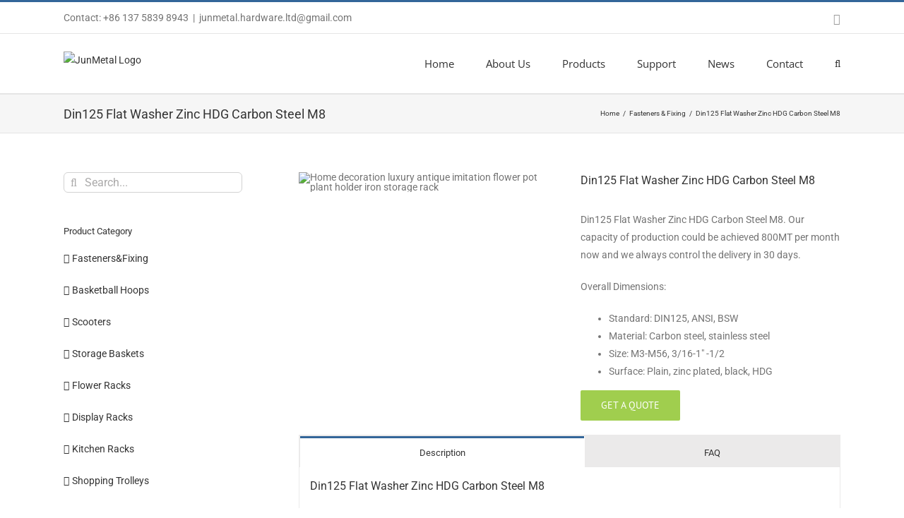

--- FILE ---
content_type: text/html; charset=UTF-8
request_url: https://junmetal.com/product/din125-flat-washer-zinc-hdg-carbon-steel-m8/
body_size: 25226
content:

<!DOCTYPE html>
<html class="avada-html-layout-wide avada-html-header-position-top" dir="ltr" lang="en-US" prefix="og: https://ogp.me/ns#" prefix="og: http://ogp.me/ns# fb: http://ogp.me/ns/fb#">
<head>
	<meta http-equiv="X-UA-Compatible" content="IE=edge" />
	<meta http-equiv="Content-Type" content="text/html; charset=utf-8"/>
	<meta name="viewport" content="width=device-width, initial-scale=1" />
	<title>Din125 Flat Washer Zinc HDG Carbon Steel M8 - JunMetal</title>

		<!-- All in One SEO 4.9.3 - aioseo.com -->
	<meta name="robots" content="max-image-preview:large" />
	<meta name="author" content="Lily"/>
	<link rel="canonical" href="https://junmetal.com/product/din125-flat-washer-zinc-hdg-carbon-steel-m8/" />
	<meta name="generator" content="All in One SEO (AIOSEO) 4.9.3" />
		<meta property="og:locale" content="en_US" />
		<meta property="og:site_name" content="JunMetal - Metal Items &amp; Fasteners All in One Place" />
		<meta property="og:type" content="article" />
		<meta property="og:title" content="Din125 Flat Washer Zinc HDG Carbon Steel M8 - JunMetal" />
		<meta property="og:url" content="https://junmetal.com/product/din125-flat-washer-zinc-hdg-carbon-steel-m8/" />
		<meta property="article:published_time" content="2021-04-10T07:53:31+00:00" />
		<meta property="article:modified_time" content="2021-04-10T07:53:31+00:00" />
		<meta name="twitter:card" content="summary_large_image" />
		<meta name="twitter:title" content="Din125 Flat Washer Zinc HDG Carbon Steel M8 - JunMetal" />
		<script type="application/ld+json" class="aioseo-schema">
			{"@context":"https:\/\/schema.org","@graph":[{"@type":"BreadcrumbList","@id":"https:\/\/junmetal.com\/product\/din125-flat-washer-zinc-hdg-carbon-steel-m8\/#breadcrumblist","itemListElement":[{"@type":"ListItem","@id":"https:\/\/junmetal.com#listItem","position":1,"name":"Home","item":"https:\/\/junmetal.com","nextItem":{"@type":"ListItem","@id":"https:\/\/junmetal.com\/product\/#listItem","name":"Portfolio"}},{"@type":"ListItem","@id":"https:\/\/junmetal.com\/product\/#listItem","position":2,"name":"Portfolio","item":"https:\/\/junmetal.com\/product\/","nextItem":{"@type":"ListItem","@id":"https:\/\/junmetal.com\/portfolio_category\/fasteners-fixing\/#listItem","name":"Fasteners &amp; Fixing"},"previousItem":{"@type":"ListItem","@id":"https:\/\/junmetal.com#listItem","name":"Home"}},{"@type":"ListItem","@id":"https:\/\/junmetal.com\/portfolio_category\/fasteners-fixing\/#listItem","position":3,"name":"Fasteners &amp; Fixing","item":"https:\/\/junmetal.com\/portfolio_category\/fasteners-fixing\/","nextItem":{"@type":"ListItem","@id":"https:\/\/junmetal.com\/product\/din125-flat-washer-zinc-hdg-carbon-steel-m8\/#listItem","name":"Din125 Flat Washer Zinc HDG Carbon Steel M8"},"previousItem":{"@type":"ListItem","@id":"https:\/\/junmetal.com\/product\/#listItem","name":"Portfolio"}},{"@type":"ListItem","@id":"https:\/\/junmetal.com\/product\/din125-flat-washer-zinc-hdg-carbon-steel-m8\/#listItem","position":4,"name":"Din125 Flat Washer Zinc HDG Carbon Steel M8","previousItem":{"@type":"ListItem","@id":"https:\/\/junmetal.com\/portfolio_category\/fasteners-fixing\/#listItem","name":"Fasteners &amp; Fixing"}}]},{"@type":"Organization","@id":"https:\/\/junmetal.com\/#organization","name":"JunMetal","description":"Metal Items & Fasteners All in One Place","url":"https:\/\/junmetal.com\/"},{"@type":"Person","@id":"https:\/\/junmetal.com\/author\/lily\/#author","url":"https:\/\/junmetal.com\/author\/lily\/","name":"Lily","image":{"@type":"ImageObject","@id":"https:\/\/junmetal.com\/product\/din125-flat-washer-zinc-hdg-carbon-steel-m8\/#authorImage","url":"https:\/\/secure.gravatar.com\/avatar\/d551d63c08f8d0cefd4de469e42159297b36616d4672cc28bbc493b78c7cb714?s=96&d=mm&r=g","width":96,"height":96,"caption":"Lily"}},{"@type":"WebPage","@id":"https:\/\/junmetal.com\/product\/din125-flat-washer-zinc-hdg-carbon-steel-m8\/#webpage","url":"https:\/\/junmetal.com\/product\/din125-flat-washer-zinc-hdg-carbon-steel-m8\/","name":"Din125 Flat Washer Zinc HDG Carbon Steel M8 - JunMetal","inLanguage":"en-US","isPartOf":{"@id":"https:\/\/junmetal.com\/#website"},"breadcrumb":{"@id":"https:\/\/junmetal.com\/product\/din125-flat-washer-zinc-hdg-carbon-steel-m8\/#breadcrumblist"},"author":{"@id":"https:\/\/junmetal.com\/author\/lily\/#author"},"creator":{"@id":"https:\/\/junmetal.com\/author\/lily\/#author"},"image":{"@type":"ImageObject","url":"https:\/\/junmetal.com\/wp-content\/uploads\/2021\/04\/Din125-Flat-Washer-Zinc-HDG-Carbon-Steel-M8-2.jpg","@id":"https:\/\/junmetal.com\/product\/din125-flat-washer-zinc-hdg-carbon-steel-m8\/#mainImage","width":243,"height":243},"primaryImageOfPage":{"@id":"https:\/\/junmetal.com\/product\/din125-flat-washer-zinc-hdg-carbon-steel-m8\/#mainImage"},"datePublished":"2021-04-10T07:53:31+00:00","dateModified":"2021-04-10T07:53:31+00:00"},{"@type":"WebSite","@id":"https:\/\/junmetal.com\/#website","url":"https:\/\/junmetal.com\/","name":"JunMetal","description":"Metal Items & Fasteners All in One Place","inLanguage":"en-US","publisher":{"@id":"https:\/\/junmetal.com\/#organization"}}]}
		</script>
		<!-- All in One SEO -->

<link rel='dns-prefetch' href='//connect.livechatinc.com' />
<link rel="alternate" type="application/rss+xml" title="JunMetal &raquo; Feed" href="https://junmetal.com/feed/" />
<link rel="alternate" type="application/rss+xml" title="JunMetal &raquo; Comments Feed" href="https://junmetal.com/comments/feed/" />
		
		
		
				<link rel="alternate" type="application/rss+xml" title="JunMetal &raquo; Din125 Flat Washer Zinc HDG Carbon Steel M8 Comments Feed" href="https://junmetal.com/product/din125-flat-washer-zinc-hdg-carbon-steel-m8/feed/" />
<link rel="alternate" title="oEmbed (JSON)" type="application/json+oembed" href="https://junmetal.com/wp-json/oembed/1.0/embed?url=https%3A%2F%2Fjunmetal.com%2Fproduct%2Fdin125-flat-washer-zinc-hdg-carbon-steel-m8%2F" />
<link rel="alternate" title="oEmbed (XML)" type="text/xml+oembed" href="https://junmetal.com/wp-json/oembed/1.0/embed?url=https%3A%2F%2Fjunmetal.com%2Fproduct%2Fdin125-flat-washer-zinc-hdg-carbon-steel-m8%2F&#038;format=xml" />
<style id='wp-img-auto-sizes-contain-inline-css' type='text/css'>
img:is([sizes=auto i],[sizes^="auto," i]){contain-intrinsic-size:3000px 1500px}
/*# sourceURL=wp-img-auto-sizes-contain-inline-css */
</style>

<link rel='stylesheet' id='layerslider-css' href='https://junmetal.com/wp-content/plugins/LayerSlider/static/layerslider/css/layerslider.css?ver=6.5.5' type='text/css' media='all' />
<link rel='stylesheet' id='text-widgets-style-css' href='https://junmetal.com/wp-content/plugins/wp-live-chat-software-for-wordpress/includes/css/widgets.css?ver=5.0.10' type='text/css' media='all' />
<link rel='stylesheet' id='text-icons-style-css' href='https://junmetal.com/wp-content/plugins/wp-live-chat-software-for-wordpress/includes/css/text-icons.css?ver=5.0.10' type='text/css' media='all' />
<style id='wp-emoji-styles-inline-css' type='text/css'>

	img.wp-smiley, img.emoji {
		display: inline !important;
		border: none !important;
		box-shadow: none !important;
		height: 1em !important;
		width: 1em !important;
		margin: 0 0.07em !important;
		vertical-align: -0.1em !important;
		background: none !important;
		padding: 0 !important;
	}
/*# sourceURL=wp-emoji-styles-inline-css */
</style>
<link rel='stylesheet' id='aioseo/css/src/vue/standalone/blocks/table-of-contents/global.scss-css' href='https://junmetal.com/wp-content/plugins/all-in-one-seo-pack/dist/Lite/assets/css/table-of-contents/global.e90f6d47.css?ver=4.9.3' type='text/css' media='all' />
<link rel='stylesheet' id='fusion-dynamic-css-css' href='https://junmetal.com/wp-content/uploads/fusion-styles/3de92791d7d4fad04ac5c9c42a21b2bb.min.css?ver=3.13.3' type='text/css' media='all' />
<script type="text/javascript" id="layerslider-greensock-js-extra">
/* <![CDATA[ */
var LS_Meta = {"v":"6.5.5"};
//# sourceURL=layerslider-greensock-js-extra
/* ]]> */
</script>
<script type="text/javascript" data-cfasync="false" src="https://junmetal.com/wp-content/plugins/LayerSlider/static/layerslider/js/greensock.js?ver=1.19.0" id="layerslider-greensock-js"></script>
<script type="text/javascript" src="https://junmetal.com/wp-includes/js/jquery/jquery.min.js?ver=3.7.1" id="jquery-core-js"></script>
<script type="text/javascript" src="https://junmetal.com/wp-includes/js/jquery/jquery-migrate.min.js?ver=3.4.1" id="jquery-migrate-js"></script>
<script type="text/javascript" data-cfasync="false" src="https://junmetal.com/wp-content/plugins/LayerSlider/static/layerslider/js/layerslider.kreaturamedia.jquery.js?ver=6.5.5" id="layerslider-js"></script>
<script type="text/javascript" data-cfasync="false" src="https://junmetal.com/wp-content/plugins/LayerSlider/static/layerslider/js/layerslider.transitions.js?ver=6.5.5" id="layerslider-transitions-js"></script>
<script type="text/javascript" id="text-connect-js-extra">
/* <![CDATA[ */
var textConnect = {"addons":["elementor"],"ajax_url":"https://junmetal.com/wp-admin/admin-ajax.php","visitor":null};
//# sourceURL=text-connect-js-extra
/* ]]> */
</script>
<script type="text/javascript" src="https://junmetal.com/wp-content/plugins/wp-live-chat-software-for-wordpress/includes/js/textConnect.js?ver=5.0.10" id="text-connect-js"></script>
<meta name="generator" content="Powered by LayerSlider 6.5.5 - Multi-Purpose, Responsive, Parallax, Mobile-Friendly Slider Plugin for WordPress." />
<!-- LayerSlider updates and docs at: https://layerslider.kreaturamedia.com -->
<link rel="https://api.w.org/" href="https://junmetal.com/wp-json/" /><link rel="alternate" title="JSON" type="application/json" href="https://junmetal.com/wp-json/wp/v2/avada_portfolio/1029" /><link rel="EditURI" type="application/rsd+xml" title="RSD" href="https://junmetal.com/xmlrpc.php?rsd" />
<meta name="generator" content="WordPress 6.9" />
<link rel='shortlink' href='https://junmetal.com/?p=1029' />
<style type="text/css" id="css-fb-visibility">@media screen and (max-width: 640px){.fusion-no-small-visibility{display:none !important;}body .sm-text-align-center{text-align:center !important;}body .sm-text-align-left{text-align:left !important;}body .sm-text-align-right{text-align:right !important;}body .sm-flex-align-center{justify-content:center !important;}body .sm-flex-align-flex-start{justify-content:flex-start !important;}body .sm-flex-align-flex-end{justify-content:flex-end !important;}body .sm-mx-auto{margin-left:auto !important;margin-right:auto !important;}body .sm-ml-auto{margin-left:auto !important;}body .sm-mr-auto{margin-right:auto !important;}body .fusion-absolute-position-small{position:absolute;top:auto;width:100%;}.awb-sticky.awb-sticky-small{ position: sticky; top: var(--awb-sticky-offset,0); }}@media screen and (min-width: 641px) and (max-width: 1024px){.fusion-no-medium-visibility{display:none !important;}body .md-text-align-center{text-align:center !important;}body .md-text-align-left{text-align:left !important;}body .md-text-align-right{text-align:right !important;}body .md-flex-align-center{justify-content:center !important;}body .md-flex-align-flex-start{justify-content:flex-start !important;}body .md-flex-align-flex-end{justify-content:flex-end !important;}body .md-mx-auto{margin-left:auto !important;margin-right:auto !important;}body .md-ml-auto{margin-left:auto !important;}body .md-mr-auto{margin-right:auto !important;}body .fusion-absolute-position-medium{position:absolute;top:auto;width:100%;}.awb-sticky.awb-sticky-medium{ position: sticky; top: var(--awb-sticky-offset,0); }}@media screen and (min-width: 1025px){.fusion-no-large-visibility{display:none !important;}body .lg-text-align-center{text-align:center !important;}body .lg-text-align-left{text-align:left !important;}body .lg-text-align-right{text-align:right !important;}body .lg-flex-align-center{justify-content:center !important;}body .lg-flex-align-flex-start{justify-content:flex-start !important;}body .lg-flex-align-flex-end{justify-content:flex-end !important;}body .lg-mx-auto{margin-left:auto !important;margin-right:auto !important;}body .lg-ml-auto{margin-left:auto !important;}body .lg-mr-auto{margin-right:auto !important;}body .fusion-absolute-position-large{position:absolute;top:auto;width:100%;}.awb-sticky.awb-sticky-large{ position: sticky; top: var(--awb-sticky-offset,0); }}</style><meta name="generator" content="Elementor 3.34.1; features: additional_custom_breakpoints; settings: css_print_method-external, google_font-enabled, font_display-swap">
<style type="text/css">.recentcomments a{display:inline !important;padding:0 !important;margin:0 !important;}</style>			<style>
				.e-con.e-parent:nth-of-type(n+4):not(.e-lazyloaded):not(.e-no-lazyload),
				.e-con.e-parent:nth-of-type(n+4):not(.e-lazyloaded):not(.e-no-lazyload) * {
					background-image: none !important;
				}
				@media screen and (max-height: 1024px) {
					.e-con.e-parent:nth-of-type(n+3):not(.e-lazyloaded):not(.e-no-lazyload),
					.e-con.e-parent:nth-of-type(n+3):not(.e-lazyloaded):not(.e-no-lazyload) * {
						background-image: none !important;
					}
				}
				@media screen and (max-height: 640px) {
					.e-con.e-parent:nth-of-type(n+2):not(.e-lazyloaded):not(.e-no-lazyload),
					.e-con.e-parent:nth-of-type(n+2):not(.e-lazyloaded):not(.e-no-lazyload) * {
						background-image: none !important;
					}
				}
			</style>
					<script type="text/javascript">
			var doc = document.documentElement;
			doc.setAttribute( 'data-useragent', navigator.userAgent );
		</script>
		
	</head>

<body class="wp-singular avada_portfolio-template-default single single-avada_portfolio postid-1029 single-format-standard wp-theme-Avada wp-child-theme-Avada-Child-Theme has-sidebar fusion-image-hovers fusion-pagination-sizing fusion-button_type-flat fusion-button_span-no fusion-button_gradient-linear avada-image-rollover-circle-yes avada-image-rollover-no fusion-body ltr fusion-sticky-header no-tablet-sticky-header no-mobile-sticky-header no-mobile-slidingbar no-mobile-totop avada-has-rev-slider-styles fusion-disable-outline fusion-sub-menu-fade mobile-logo-pos-left layout-wide-mode avada-has-boxed-modal-shadow-none layout-scroll-offset-full avada-has-zero-margin-offset-top fusion-top-header menu-text-align-center mobile-menu-design-modern fusion-show-pagination-text fusion-header-layout-v2 avada-responsive avada-footer-fx-none avada-menu-highlight-style-bar fusion-search-form-clean fusion-main-menu-search-overlay fusion-avatar-circle avada-sticky-shrinkage avada-dropdown-styles avada-blog-layout-large avada-blog-archive-layout-large avada-header-shadow-no avada-menu-icon-position-left avada-has-megamenu-shadow avada-has-mainmenu-dropdown-divider avada-has-main-nav-search-icon avada-has-breadcrumb-mobile-hidden avada-has-titlebar-bar_and_content avada-has-pagination-padding avada-flyout-menu-direction-fade avada-ec-views-v1 elementor-default elementor-kit-1215" data-awb-post-id="1029">
		<a class="skip-link screen-reader-text" href="#content">Skip to content</a>

	<div id="boxed-wrapper">
		
		<div id="wrapper" class="fusion-wrapper">
			<div id="home" style="position:relative;top:-1px;"></div>
							
					
			<header class="fusion-header-wrapper">
				<div class="fusion-header-v2 fusion-logo-alignment fusion-logo-left fusion-sticky-menu-1 fusion-sticky-logo-1 fusion-mobile-logo-  fusion-mobile-menu-design-modern">
					
<div class="fusion-secondary-header">
	<div class="fusion-row">
					<div class="fusion-alignleft">
				<div class="fusion-contact-info"><span class="fusion-contact-info-phone-number">Contact: +86 137 5839 8943</span><span class="fusion-header-separator">|</span><span class="fusion-contact-info-email-address"><a href="mailto:ju&#110;&#109;eta&#108;.hard&#119;a&#114;&#101;.l&#116;&#100;&#64;gma&#105;l&#46;com">ju&#110;&#109;eta&#108;.hard&#119;a&#114;&#101;.l&#116;&#100;&#64;gma&#105;l&#46;com</a></span></div>			</div>
							<div class="fusion-alignright">
				<div class="fusion-social-links-header"><div class="fusion-social-networks"><div class="fusion-social-networks-wrapper"><a  class="fusion-social-network-icon fusion-tooltip fusion-mail awb-icon-mail" style data-placement="bottom" data-title="Email" data-toggle="tooltip" title="Email" href="mailto:&#115;&#097;le&#115;&#064;&#106;&#117;&#110;me&#116;a&#108;.&#099;&#111;&#109;" target="_self" rel="noopener noreferrer"><span class="screen-reader-text">Email</span></a></div></div></div>			</div>
			</div>
</div>
<div class="fusion-header-sticky-height"></div>
<div class="fusion-header">
	<div class="fusion-row">
					<div class="fusion-logo" data-margin-top="25px" data-margin-bottom="31px" data-margin-left="0px" data-margin-right="0px">
			<a class="fusion-logo-link"  href="https://junmetal.com/" >

						<!-- standard logo -->
			<img src="https://junmetal.com/wp-content/uploads/2017/11/JunMetal-wire-products-mfg-icon.png" srcset="https://junmetal.com/wp-content/uploads/2017/11/JunMetal-wire-products-mfg-icon.png 1x" width="194" height="30" alt="JunMetal Logo" data-retina_logo_url="" class="fusion-standard-logo" />

			
											<!-- sticky header logo -->
				<img src="https://junmetal.com/wp-content/uploads/2017/11/JunMetal-wire-products-mfg-icon.png" srcset="https://junmetal.com/wp-content/uploads/2017/11/JunMetal-wire-products-mfg-icon.png 1x" width="194" height="30" alt="JunMetal Logo" data-retina_logo_url="" class="fusion-sticky-logo" />
					</a>
		</div>		<nav class="fusion-main-menu" aria-label="Main Menu"><div class="fusion-overlay-search">		<form role="search" class="searchform fusion-search-form  fusion-search-form-clean" method="get" action="https://junmetal.com/">
			<div class="fusion-search-form-content">

				
				<div class="fusion-search-field search-field">
					<label><span class="screen-reader-text">Search for:</span>
													<input type="search" value="" name="s" class="s" placeholder="Search..." required aria-required="true" aria-label="Search..."/>
											</label>
				</div>
				<div class="fusion-search-button search-button">
					<input type="submit" class="fusion-search-submit searchsubmit" aria-label="Search" value="&#xf002;" />
									</div>

				
			</div>


			
		</form>
		<div class="fusion-search-spacer"></div><a href="#" role="button" aria-label="Close Search" class="fusion-close-search"></a></div><ul id="menu-main-menu" class="fusion-menu"><li  id="menu-item-45"  class="menu-item menu-item-type-post_type menu-item-object-page menu-item-home menu-item-45"  data-item-id="45"><a  href="https://junmetal.com/" class="fusion-bar-highlight"><span class="menu-text">Home</span></a></li><li  id="menu-item-38"  class="menu-item menu-item-type-post_type menu-item-object-page menu-item-38"  data-item-id="38"><a  href="https://junmetal.com/about-us/" class="fusion-bar-highlight"><span class="menu-text">About Us</span></a></li><li  id="menu-item-37"  class="menu-item menu-item-type-post_type menu-item-object-page menu-item-37"  data-item-id="37"><a  href="https://junmetal.com/products/" class="fusion-bar-highlight"><span class="menu-text">Products</span></a></li><li  id="menu-item-36"  class="menu-item menu-item-type-post_type menu-item-object-page menu-item-36"  data-item-id="36"><a  href="https://junmetal.com/support/" class="fusion-bar-highlight"><span class="menu-text">Support</span></a></li><li  id="menu-item-1316"  class="menu-item menu-item-type-post_type menu-item-object-page menu-item-1316"  data-item-id="1316"><a  href="https://junmetal.com/news/" class="fusion-bar-highlight"><span class="menu-text">News</span></a></li><li  id="menu-item-35"  class="menu-item menu-item-type-post_type menu-item-object-page menu-item-35"  data-item-id="35"><a  href="https://junmetal.com/contact/" class="fusion-bar-highlight"><span class="menu-text">Contact</span></a></li><li class="fusion-custom-menu-item fusion-main-menu-search fusion-search-overlay"><a class="fusion-main-menu-icon fusion-bar-highlight" href="#" aria-label="Search" data-title="Search" title="Search" role="button" aria-expanded="false"></a></li></ul></nav><nav class="fusion-main-menu fusion-sticky-menu" aria-label="Main Menu Sticky"><div class="fusion-overlay-search">		<form role="search" class="searchform fusion-search-form  fusion-search-form-clean" method="get" action="https://junmetal.com/">
			<div class="fusion-search-form-content">

				
				<div class="fusion-search-field search-field">
					<label><span class="screen-reader-text">Search for:</span>
													<input type="search" value="" name="s" class="s" placeholder="Search..." required aria-required="true" aria-label="Search..."/>
											</label>
				</div>
				<div class="fusion-search-button search-button">
					<input type="submit" class="fusion-search-submit searchsubmit" aria-label="Search" value="&#xf002;" />
									</div>

				
			</div>


			
		</form>
		<div class="fusion-search-spacer"></div><a href="#" role="button" aria-label="Close Search" class="fusion-close-search"></a></div><ul id="menu-main-menu-1" class="fusion-menu"><li   class="menu-item menu-item-type-post_type menu-item-object-page menu-item-home menu-item-45"  data-item-id="45"><a  href="https://junmetal.com/" class="fusion-bar-highlight"><span class="menu-text">Home</span></a></li><li   class="menu-item menu-item-type-post_type menu-item-object-page menu-item-38"  data-item-id="38"><a  href="https://junmetal.com/about-us/" class="fusion-bar-highlight"><span class="menu-text">About Us</span></a></li><li   class="menu-item menu-item-type-post_type menu-item-object-page menu-item-37"  data-item-id="37"><a  href="https://junmetal.com/products/" class="fusion-bar-highlight"><span class="menu-text">Products</span></a></li><li   class="menu-item menu-item-type-post_type menu-item-object-page menu-item-36"  data-item-id="36"><a  href="https://junmetal.com/support/" class="fusion-bar-highlight"><span class="menu-text">Support</span></a></li><li   class="menu-item menu-item-type-post_type menu-item-object-page menu-item-1316"  data-item-id="1316"><a  href="https://junmetal.com/news/" class="fusion-bar-highlight"><span class="menu-text">News</span></a></li><li   class="menu-item menu-item-type-post_type menu-item-object-page menu-item-35"  data-item-id="35"><a  href="https://junmetal.com/contact/" class="fusion-bar-highlight"><span class="menu-text">Contact</span></a></li><li class="fusion-custom-menu-item fusion-main-menu-search fusion-search-overlay"><a class="fusion-main-menu-icon fusion-bar-highlight" href="#" aria-label="Search" data-title="Search" title="Search" role="button" aria-expanded="false"></a></li></ul></nav>	<div class="fusion-mobile-menu-icons">
							<a href="#" class="fusion-icon awb-icon-bars" aria-label="Toggle mobile menu" aria-expanded="false"></a>
		
		
		
			</div>

<nav class="fusion-mobile-nav-holder fusion-mobile-menu-text-align-left" aria-label="Main Menu Mobile"></nav>

	<nav class="fusion-mobile-nav-holder fusion-mobile-menu-text-align-left fusion-mobile-sticky-nav-holder" aria-label="Main Menu Mobile Sticky"></nav>
					</div>
</div>
				</div>
				<div class="fusion-clearfix"></div>
			</header>
								
							<div id="sliders-container" class="fusion-slider-visibility">
					</div>
				
					
							
			<section class="avada-page-titlebar-wrapper" aria-label="Page Title Bar">
	<div class="fusion-page-title-bar fusion-page-title-bar-none fusion-page-title-bar-left">
		<div class="fusion-page-title-row">
			<div class="fusion-page-title-wrapper">
				<div class="fusion-page-title-captions">

																							<h1 class="entry-title">Din125 Flat Washer Zinc HDG Carbon Steel M8</h1>

											
					
				</div>

															<div class="fusion-page-title-secondary">
							<nav class="fusion-breadcrumbs" aria-label="Breadcrumb"><ol class="awb-breadcrumb-list"><li class="fusion-breadcrumb-item awb-breadcrumb-sep awb-home" ><a href="https://junmetal.com" class="fusion-breadcrumb-link"><span >Home</span></a></li><li class="fusion-breadcrumb-item awb-breadcrumb-sep" ><a href="https://junmetal.com/portfolio_category/fasteners-fixing/" class="fusion-breadcrumb-link"><span >Fasteners &amp; Fixing</span></a></li><li class="fusion-breadcrumb-item"  aria-current="page"><span  class="breadcrumb-leaf">Din125 Flat Washer Zinc HDG Carbon Steel M8</span></li></ol></nav>						</div>
									
			</div>
		</div>
	</div>
</section>

						<main id="main" class="clearfix ">
				<div class="fusion-row" style="">
<section id="content" class=" portfolio-full" style="float: right;">
	
	
					<article id="post-1029" class="post-1029 avada_portfolio type-avada_portfolio status-publish format-standard has-post-thumbnail hentry portfolio_category-fasteners-fixing">

				
						<div class="project-content">
				<span class="entry-title rich-snippet-hidden">Din125 Flat Washer Zinc HDG Carbon Steel M8</span><span class="vcard rich-snippet-hidden"><span class="fn"><a href="https://junmetal.com/author/lily/" title="Posts by Lily" rel="author">Lily</a></span></span><span class="updated rich-snippet-hidden">2021-04-10T07:53:31+00:00</span>				<div class="project-description post-content" style=" width:100%;">
										<div class="fusion-fullwidth fullwidth-box fusion-builder-row-1 nonhundred-percent-fullwidth non-hundred-percent-height-scrolling" style="--awb-border-radius-top-left:0px;--awb-border-radius-top-right:0px;--awb-border-radius-bottom-right:0px;--awb-border-radius-bottom-left:0px;--awb-flex-wrap:wrap;" ><div class="fusion-builder-row fusion-row"><div class="fusion-layout-column fusion_builder_column fusion-builder-column-0 fusion_builder_column_1_2 1_2 fusion-one-half fusion-column-first" style="--awb-bg-size:cover;width:50%;width:calc(50% - ( ( 4% ) * 0.5 ) );margin-right: 4%;"><div class="fusion-column-wrapper fusion-flex-column-wrapper-legacy"><div class="fusion-image-element in-legacy-container" style="--awb-caption-title-font-family:var(--h2_typography-font-family);--awb-caption-title-font-weight:var(--h2_typography-font-weight);--awb-caption-title-font-style:var(--h2_typography-font-style);--awb-caption-title-size:var(--h2_typography-font-size);--awb-caption-title-transform:var(--h2_typography-text-transform);--awb-caption-title-line-height:var(--h2_typography-line-height);--awb-caption-title-letter-spacing:var(--h2_typography-letter-spacing);"><span class=" fusion-imageframe imageframe-none imageframe-1 hover-type-zoomin"><img fetchpriority="high" fetchpriority="high" decoding="async" width="400" height="400" alt="Home decoration luxury antique imitation flower pot plant holder iron storage rack" title="Din125 Flat Washer Zinc HDG Carbon Steel M8" src="https://junmetal.com/wp-content/uploads/2021/04/Din125-Flat-Washer-Zinc-HDG-Carbon-Steel-M8.jpg" class="img-responsive wp-image-1031" srcset="https://junmetal.com/wp-content/uploads/2021/04/Din125-Flat-Washer-Zinc-HDG-Carbon-Steel-M8-200x200.jpg 200w, https://junmetal.com/wp-content/uploads/2021/04/Din125-Flat-Washer-Zinc-HDG-Carbon-Steel-M8.jpg 400w" sizes="(max-width: 800px) 100vw, 400px" /></span></div><div class="fusion-clearfix"></div></div></div><div class="fusion-layout-column fusion_builder_column fusion-builder-column-1 fusion_builder_column_1_2 1_2 fusion-one-half fusion-column-last" style="--awb-bg-size:cover;width:50%;width:calc(50% - ( ( 4% ) * 0.5 ) );"><div class="fusion-column-wrapper fusion-flex-column-wrapper-legacy"><div class="fusion-title title fusion-title-1 fusion-sep-none fusion-title-text fusion-title-size-three"><h3 class="fusion-title-heading title-heading-left fusion-responsive-typography-calculated" style="margin:0;--fontSize:16;--minFontSize:16;line-height:1.5;"><h3>Din125 Flat Washer Zinc HDG Carbon Steel M8</h3></h3></div><div class="fusion-text fusion-text-1"><p><span class="a-list-item">Din125 Flat Washer Zinc HDG Carbon Steel M8. Our capacity of production could be achieved 800MT per month now and we always control the delivery in 30 days.</span></p>
<p>Overall Dimensions:</p>
<ul>
<li>Standard: DIN125, ANSI, BSW</li>
<li>Material: Carbon steel, stainless steel</li>
<li>Size: M3-M56, 3/16-1&#8243; -1/2</li>
<li>Surface: Plain, zinc plated, black, HDG</li>
</ul>
</div><div class="fusion-alignleft"><a class="fusion-button button-flat fusion-button-default-size button-default fusion-button-default button-1 fusion-button-default-span fusion-button-default-type" target="_self" href="https://junmetal.com/contact/"><span class="fusion-button-text awb-button__text awb-button__text--default">GET A QUOTE</span></a></div><div class="fusion-clearfix"></div></div></div></div></div><div class="fusion-fullwidth fullwidth-box fusion-builder-row-2 nonhundred-percent-fullwidth non-hundred-percent-height-scrolling" style="--awb-border-radius-top-left:0px;--awb-border-radius-top-right:0px;--awb-border-radius-bottom-right:0px;--awb-border-radius-bottom-left:0px;--awb-flex-wrap:wrap;" ><div class="fusion-builder-row fusion-row"><div class="fusion-layout-column fusion_builder_column fusion-builder-column-2 fusion_builder_column_1_1 1_1 fusion-one-full fusion-column-first fusion-column-last" style="--awb-bg-size:cover;"><div class="fusion-column-wrapper fusion-flex-column-wrapper-legacy"><div class="fusion-tabs fusion-tabs-1 classic nav-is-justified horizontal-tabs icon-position-left mobile-mode-accordion" style="--awb-title-border-radius-top-left:0px;--awb-title-border-radius-top-right:0px;--awb-title-border-radius-bottom-right:0px;--awb-title-border-radius-bottom-left:0px;--awb-inactive-color:#ebeaea;--awb-background-color:#ffffff;--awb-border-color:#ebeaea;--awb-active-border-color:#336699;"><div class="nav"><ul class="nav-tabs nav-justified" role="tablist"><li class="active" role="presentation"><a class="tab-link" data-toggle="tab" role="tab" aria-controls="tab-e12998b98db3d4118c5" aria-selected="true" id="fusion-tab-description" href="#tab-e12998b98db3d4118c5"><h4 class="fusion-tab-heading">Description</h4></a></li><li role="presentation"><a class="tab-link" data-toggle="tab" role="tab" aria-controls="tab-916183c77ba47cc4728" aria-selected="false" tabindex="-1" id="fusion-tab-faq" href="#tab-916183c77ba47cc4728"><h4 class="fusion-tab-heading">FAQ</h4></a></li></ul></div><div class="tab-content"><div class="nav fusion-mobile-tab-nav"><ul class="nav-tabs nav-justified" role="tablist"><li class="active" role="presentation"><a class="tab-link" data-toggle="tab" role="tab" aria-controls="tab-e12998b98db3d4118c5" aria-selected="true" id="mobile-fusion-tab-description" href="#tab-e12998b98db3d4118c5"><h4 class="fusion-tab-heading">Description</h4></a></li></ul></div><div class="tab-pane fade fusion-clearfix in active" role="tabpanel" tabindex="0" aria-labelledby="fusion-tab-description" id="tab-e12998b98db3d4118c5">
<h3><span style="color: #333333; font-size: 16px;">Din125 Flat Washer Zinc HDG Carbon Steel M8<br />
</span></h3>
<p><strong><span style="color: #333333;">Features:</span></strong></p>
<ul>
<li>Main Product: Flat Washers</li>
<li>Material: Carbon Steel, Stainless Steel</li>
<li>Standard: DIN125, ANSI, BSW</li>
<li>Class: Gr4.8, 8.8, 10.9, 12.9</li>
<li>Size: M5-M56, 3/16-1&#8243; -1/2.</li>
<li>Surface Treatment: Z.P, PLAIN, BLACK, HDG, Xylan</li>
<li>Packing: Bulk, 25kg and 15kg or small boxes and then plan or according to cusomers&#8217; requirement.</li>
<li>Our capacity of production could be achieved 800MT per month now and we always control the delivery in 30 days.</li>
</ul>
</div><div class="nav fusion-mobile-tab-nav"><ul class="nav-tabs nav-justified" role="tablist"><li role="presentation"><a class="tab-link" data-toggle="tab" role="tab" aria-controls="tab-916183c77ba47cc4728" aria-selected="false" tabindex="-1" id="mobile-fusion-tab-faq" href="#tab-916183c77ba47cc4728"><h4 class="fusion-tab-heading">FAQ</h4></a></li></ul></div><div class="tab-pane fade fusion-clearfix" role="tabpanel" tabindex="0" aria-labelledby="fusion-tab-faq" id="tab-916183c77ba47cc4728">
<p><span style="color: #333333; font-size: 18px;"><strong>FAQ-Din125 Flat Washer Zinc HDG Carbon Steel M8</strong></span></p>
<p><span style="color: #333333; font-size: 15px;"> Q: Do you have a minimum quantity?</span></p>
<p><span style="color: #333333; font-size: 15px;">A: Yes. 1 Ton for each size of each item.</span></p>
<p><span style="color: #333333; font-size: 15px;"> Q: What is your delivery time? </span></p>
<p><span style="color: #333333; font-size: 15px;">A: It depends on your quantity, normally our production time is 20 days for one container(25 tons). And delivery time usually within 30 Days. </span></p>
<p><span style="color: #333333; font-size: 15px;"> Q: Can you provide certificates? </span></p>
<p><span style="color: #333333; font-size: 15px;">A: Yes, threaded rods are EN-ISO10204 3,1 proved. And other certificates could be provided by Third-party. </span></p>
<p><span style="color: #333333;"><strong><br />
<span style="font-size: 18px;">FAQ -Our Company</span></strong></span></p>
<p><span style="color: #333333; font-size: 15px;">Q: Are you trading company or manufacturer ?</span></p>
<p><span style="color: #333333; font-size: 15px;">A: We are factory produce hardware and metal items. We also do trading for other fasteners on request and purchase from our partner factories, which have competitive price in the market. </span></p>
<p><span style="color: #333333; font-size: 15px;"> Q: How long is your delivery time?</span></p>
<p><span style="color: #333333; font-size: 15px;">A: Generally it is 5-10 days if the goods are in stock. or it is 20-30 days if the goods are not in stock, it is according to quantity.</span></p>
<p><span style="color: #333333; font-size: 15px;"> Q: Do you provide samples ? is it free or extra ?</span></p>
<p><span style="color: #333333; font-size: 15px;">A: Yes, we could offer the sample with some cost, and will be returned after your first order.  /Some of samples are free</span></p>
<p><span style="color: #333333; font-size: 15px;">Q: What is your terms of payment ?</span></p>
<p><span style="color: #333333; font-size: 15px;">A: T/T, L/C, etc. For first cooperation, we usually do T/T with some deposit. We need deposit to lock the material and for basic production. </span></p>
<p><span style="font-size: 15px;">If you need company profile and catalogs, please feel free to contact with us.</span></p>
</div></div></div><div class="fusion-clearfix"></div></div></div></div></div>
									</div>

							</div>

			<div class="portfolio-sep"></div>
															<section class="related-posts single-related-posts">
					<div class="fusion-title fusion-title-size-three sep-double sep-solid" style="margin-top:0px;margin-bottom:31px;">
					<h3 class="title-heading-left" style="margin:0;">
						Related Projects					</h3>
					<span class="awb-title-spacer"></span>
					<div class="title-sep-container">
						<div class="title-sep sep-double sep-solid"></div>
					</div>
				</div>
				
	
	
	
					<div class="awb-carousel awb-swiper awb-swiper-carousel" data-imagesize="fixed" data-metacontent="no" data-autoplay="yes" data-touchscroll="yes" data-columns="5" data-itemmargin="44px" data-itemwidth="180" data-scrollitems="1">
		<div class="swiper-wrapper">
																		<div class="swiper-slide">
					<div class="fusion-carousel-item-wrapper">
						<div  class="fusion-image-wrapper fusion-image-size-fixed" aria-haspopup="true">
							<a href="https://junmetal.com/product/stainless-steel-solar-panel-roof-hook-mounting-system/" aria-label="Stainless Steel Solar Panel Roof Hook Mounting System">
								<img src="https://junmetal.com/wp-content/uploads/2023/02/_20230215162207-1-e1676959758690-500x383.png" srcset="https://junmetal.com/wp-content/uploads/2023/02/_20230215162207-1-e1676959758690-500x383.png 1x, https://junmetal.com/wp-content/uploads/2023/02/_20230215162207-1-e1676959758690-500x383@2x.png 2x" width="500" height="383" alt="Stainless Steel Solar Panel Roof Hook Mounting System" />
				</a>
							</div>
											</div><!-- fusion-carousel-item-wrapper -->
				</div>
															<div class="swiper-slide">
					<div class="fusion-carousel-item-wrapper">
						<div  class="fusion-image-wrapper fusion-image-size-fixed" aria-haspopup="true">
							<a href="https://junmetal.com/product/gr2-gr-4-8-m1040-blue-zinc-plated-drop-in-anchor/" aria-label="Drop In Anchor High Quality Anchors YZP Finish Q235">
								<img src="https://junmetal.com/wp-content/uploads/2021/04/111-1-500x383.jpg" srcset="https://junmetal.com/wp-content/uploads/2021/04/111-1-500x383.jpg 1x, https://junmetal.com/wp-content/uploads/2021/04/111-1-500x383@2x.jpg 2x" width="500" height="383" alt="Drop In Anchor High Quality Anchors YZP Finish Q235" />
				</a>
							</div>
											</div><!-- fusion-carousel-item-wrapper -->
				</div>
															<div class="swiper-slide">
					<div class="fusion-carousel-item-wrapper">
						<div  class="fusion-image-wrapper fusion-image-size-fixed" aria-haspopup="true">
							<a href="https://junmetal.com/product/oem-fast-delivery-expansion-elevator-sleeve-bolt-anchor/" aria-label="OEM Expansion Elevator Sleeve Anchor Bolt Zinc">
								<img src="https://junmetal.com/wp-content/uploads/2021/04/em-Fast-Delivery-Expansion-Elevator-Sleeve-Bolt-Anchor-1-500x383.jpg" srcset="https://junmetal.com/wp-content/uploads/2021/04/em-Fast-Delivery-Expansion-Elevator-Sleeve-Bolt-Anchor-1-500x383.jpg 1x, https://junmetal.com/wp-content/uploads/2021/04/em-Fast-Delivery-Expansion-Elevator-Sleeve-Bolt-Anchor-1-500x383@2x.jpg 2x" width="500" height="383" alt="OEM Expansion Elevator Sleeve Anchor Bolt Zinc" />
				</a>
							</div>
											</div><!-- fusion-carousel-item-wrapper -->
				</div>
															<div class="swiper-slide">
					<div class="fusion-carousel-item-wrapper">
						<div  class="fusion-image-wrapper fusion-image-size-fixed" aria-haspopup="true">
							<a href="https://junmetal.com/product/m6-m12-closed-eye-wedge-anchor-for-concrete/" aria-label="M6 M12 Closed Eye Wedge Anchor for Concrete">
								<img src="https://junmetal.com/wp-content/uploads/2021/04/M6-M12-Closed-Eye-Wedge-Anchor-for-Concrete-1-500x383.jpg" srcset="https://junmetal.com/wp-content/uploads/2021/04/M6-M12-Closed-Eye-Wedge-Anchor-for-Concrete-1-500x383.jpg 1x, https://junmetal.com/wp-content/uploads/2021/04/M6-M12-Closed-Eye-Wedge-Anchor-for-Concrete-1-500x383@2x.jpg 2x" width="500" height="383" alt="M6 M12 Closed Eye Wedge Anchor for Concrete" />
				</a>
							</div>
											</div><!-- fusion-carousel-item-wrapper -->
				</div>
															<div class="swiper-slide">
					<div class="fusion-carousel-item-wrapper">
						<div  class="fusion-image-wrapper fusion-image-size-fixed" aria-haspopup="true">
							<a href="https://junmetal.com/product/shark-fin-sleeve-anchor-bolts-14-yellow-zinc-plated/" aria-label="Shark Fin Sleeve Anchor bolts 1/4 Yellow Zinc Plated">
								<img src="https://junmetal.com/wp-content/uploads/2021/04/Shark-Fin-Anchor-bolts-Carbon-Steel-Yellow-Zinc-Plated-1-500x383.jpg" srcset="https://junmetal.com/wp-content/uploads/2021/04/Shark-Fin-Anchor-bolts-Carbon-Steel-Yellow-Zinc-Plated-1-500x383.jpg 1x, https://junmetal.com/wp-content/uploads/2021/04/Shark-Fin-Anchor-bolts-Carbon-Steel-Yellow-Zinc-Plated-1-500x383@2x.jpg 2x" width="500" height="383" alt="Shark Fin Sleeve Anchor bolts 1/4 Yellow Zinc Plated" />
				</a>
							</div>
											</div><!-- fusion-carousel-item-wrapper -->
				</div>
					</div><!-- swiper-wrapper -->
					</div><!-- fusion-carousel -->
</section><!-- related-posts -->


																	</article>
	</section>
<aside id="sidebar" class="sidebar fusion-widget-area fusion-content-widget-area fusion-sidebar-left fusion-portfoliosidebar" style="float: left;" data="">
											
					<div id="search-3" class="widget widget_search">		<form role="search" class="searchform fusion-search-form  fusion-search-form-clean" method="get" action="https://junmetal.com/">
			<div class="fusion-search-form-content">

				
				<div class="fusion-search-field search-field">
					<label><span class="screen-reader-text">Search for:</span>
													<input type="search" value="" name="s" class="s" placeholder="Search..." required aria-required="true" aria-label="Search..."/>
											</label>
				</div>
				<div class="fusion-search-button search-button">
					<input type="submit" class="fusion-search-submit searchsubmit" aria-label="Search" value="&#xf002;" />
									</div>

				
			</div>


			
		</form>
		</div><div id="nav_menu-6" class="widget widget_nav_menu"><div class="heading"><h4 class="widget-title">Product Category</h4></div><div class="menu-sidebar-product-menu-container"><ul id="menu-sidebar-product-menu" class="menu"><li id="menu-item-648" class="menu-item menu-item-type-custom menu-item-object-custom menu-item-648"><a href="https://junmetal.com/portfolio_category/fasteners-fixing/">Fasteners&#038;Fixing</a></li>
<li id="menu-item-102" class="menu-item menu-item-type-custom menu-item-object-custom menu-item-102"><a href="https://junmetal.com/portfolio_category/basketball-hoops/">Basketball Hoops</a></li>
<li id="menu-item-658" class="menu-item menu-item-type-custom menu-item-object-custom menu-item-658"><a href="https://junmetal.com/portfolio_category/scooters/">Scooters</a></li>
<li id="menu-item-194" class="menu-item menu-item-type-custom menu-item-object-custom menu-item-194"><a href="https://junmetal.com/portfolio_category/storage-baskets/">Storage Baskets</a></li>
<li id="menu-item-103" class="menu-item menu-item-type-custom menu-item-object-custom menu-item-103"><a href="https://junmetal.com/portfolio_category/flower-racks/">Flower Racks</a></li>
<li id="menu-item-190" class="menu-item menu-item-type-custom menu-item-object-custom menu-item-190"><a href="https://junmetal.com/portfolio_category/display-racks/">Display Racks</a></li>
<li id="menu-item-191" class="menu-item menu-item-type-custom menu-item-object-custom menu-item-191"><a href="https://junmetal.com/portfolio_category/kitchen-racks/">Kitchen Racks</a></li>
<li id="menu-item-193" class="menu-item menu-item-type-custom menu-item-object-custom menu-item-193"><a href="https://junmetal.com/portfolio_category/shopping-trolleys/">Shopping Trolleys</a></li>
<li id="menu-item-192" class="menu-item menu-item-type-custom menu-item-object-custom menu-item-192"><a href="https://junmetal.com/portfolio_category/luggage-carts/">Luggage Carts</a></li>
<li id="menu-item-104" class="menu-item menu-item-type-custom menu-item-object-custom menu-item-104"><a href="https://junmetal.com/portfolio_category/others/">Others</a></li>
</ul></div></div><div id="custom_html-2" class="widget_text widget widget_custom_html"><div class="heading"><h4 class="widget-title">Get a Quote</h4></div><div class="textwidget custom-html-widget">[contact-form-7 id="18" title="Sidebar Contact Form"]</div></div>			</aside>
						
					</div>  <!-- fusion-row -->
				</main>  <!-- #main -->
				
				
								
					
		<div class="fusion-footer">
					
	<footer class="fusion-footer-widget-area fusion-widget-area">
		<div class="fusion-row">
			<div class="fusion-columns fusion-columns-4 fusion-widget-area">
				
																									<div class="fusion-column col-lg-3 col-md-3 col-sm-3">
							<section id="text-2" class="fusion-footer-widget-column widget widget_text"><h4 class="widget-title">About JunMetal</h4>			<div class="textwidget"><p>With more than 18 years experience in metal wire products, JunMetal take its more attention to QC and attractive quotes to the customer.</p>
</div>
		<div style="clear:both;"></div></section>																					</div>
																										<div class="fusion-column col-lg-3 col-md-3 col-sm-3">
							<section id="recent_works-widget-2" class="fusion-footer-widget-column widget recent_works"><h4 class="widget-title">New Arrials</h4>
		<div class="recent-works-items clearfix">
			
																																															
						<a href="https://junmetal.com/product/metal-bakers-cooling-rack-4-tier-bakers-shelf/" target="_self" rel="" title="Metal Baker&#8217;s Cooling Rack &#8211; 4-Tier Folding Shelf">
							<img width="66" height="66" src="https://junmetal.com/wp-content/uploads/2025/11/IMG_20251025_173258-副本-1-66x66.jpg" class="attachment-recent-works-thumbnail size-recent-works-thumbnail wp-post-image" alt="Metal Baker&#039;s Cooling Rack - 4-Tier Baker&#039;s Shelf for Baking Sheets, Pizza Stones and Muffin Tins - Great for Crafts and Organization - Folds Flat for Easy Storage" decoding="async" srcset="https://junmetal.com/wp-content/uploads/2025/11/IMG_20251025_173258-副本-1-66x66.jpg 66w, https://junmetal.com/wp-content/uploads/2025/11/IMG_20251025_173258-副本-1-150x150.jpg 150w, https://junmetal.com/wp-content/uploads/2025/11/IMG_20251025_173258-副本-1-200x200.jpg 200w, https://junmetal.com/wp-content/uploads/2025/11/IMG_20251025_173258-副本-1-e1762326142262.jpg 243w, https://junmetal.com/wp-content/uploads/2025/11/IMG_20251025_173258-副本-1-300x300.jpg 300w" sizes="(max-width: 66px) 100vw, 66px" />						</a>
																																																	
						<a href="https://junmetal.com/product/heavy-duty-wire-steel-laundry-cart-chrome-finish/" target="_self" rel="" title="Heavy Duty Wire Steel Laundry Cart Chrome Finish">
							<img width="66" height="66" src="https://junmetal.com/wp-content/uploads/2025/11/H0a15788f18fd4eba8f79aa1ff63050c4U-1-66x66.jpg" class="attachment-recent-works-thumbnail size-recent-works-thumbnail wp-post-image" alt="standard laundry cart" decoding="async" srcset="https://junmetal.com/wp-content/uploads/2025/11/H0a15788f18fd4eba8f79aa1ff63050c4U-1-66x66.jpg 66w, https://junmetal.com/wp-content/uploads/2025/11/H0a15788f18fd4eba8f79aa1ff63050c4U-1-150x150.jpg 150w, https://junmetal.com/wp-content/uploads/2025/11/H0a15788f18fd4eba8f79aa1ff63050c4U-1-200x200.jpg 200w, https://junmetal.com/wp-content/uploads/2025/11/H0a15788f18fd4eba8f79aa1ff63050c4U-1-e1762234738872.jpg 243w, https://junmetal.com/wp-content/uploads/2025/11/H0a15788f18fd4eba8f79aa1ff63050c4U-1-300x300.jpg 300w, https://junmetal.com/wp-content/uploads/2025/11/H0a15788f18fd4eba8f79aa1ff63050c4U-1-400x400.jpg 400w, https://junmetal.com/wp-content/uploads/2025/11/H0a15788f18fd4eba8f79aa1ff63050c4U-1-600x600.jpg 600w" sizes="(max-width: 66px) 100vw, 66px" />						</a>
																																																	
						<a href="https://junmetal.com/product/what-standard-types-about-the-fasteners-screws-have/" target="_self" rel="" title="What Standard Types About The Fasteners Screws Have?">
							<img width="66" height="66" src="https://junmetal.com/wp-content/uploads/2023/12/2e7b09183adfef7e4c6d31f9221ba5a-66x66.jpg" class="attachment-recent-works-thumbnail size-recent-works-thumbnail wp-post-image" alt="" decoding="async" srcset="https://junmetal.com/wp-content/uploads/2023/12/2e7b09183adfef7e4c6d31f9221ba5a-66x66.jpg 66w, https://junmetal.com/wp-content/uploads/2023/12/2e7b09183adfef7e4c6d31f9221ba5a-150x150.jpg 150w" sizes="(max-width: 66px) 100vw, 66px" />						</a>
																																																	
						<a href="https://junmetal.com/product/what-does-a-hardware-expo-have/" target="_self" rel="" title="What does a hardware expo have?">
							<img width="66" height="66" src="https://junmetal.com/wp-content/uploads/2023/12/stamping-parts2-66x66.png" class="attachment-recent-works-thumbnail size-recent-works-thumbnail wp-post-image" alt="" decoding="async" srcset="https://junmetal.com/wp-content/uploads/2023/12/stamping-parts2-66x66.png 66w, https://junmetal.com/wp-content/uploads/2023/12/stamping-parts2-150x150.png 150w, https://junmetal.com/wp-content/uploads/2023/12/stamping-parts2-200x200.png 200w, https://junmetal.com/wp-content/uploads/2023/12/stamping-parts2-300x300.png 300w, https://junmetal.com/wp-content/uploads/2023/12/stamping-parts2-400x400.png 400w, https://junmetal.com/wp-content/uploads/2023/12/stamping-parts2-600x600.png 600w, https://junmetal.com/wp-content/uploads/2023/12/stamping-parts2-768x768.png 768w, https://junmetal.com/wp-content/uploads/2023/12/stamping-parts2.png 800w" sizes="(max-width: 66px) 100vw, 66px" />						</a>
																																																	
						<a href="https://junmetal.com/product/unistrut-angle-fitting-superstrut-strut-channel/" target="_self" rel="" title="Unistrut Angle Fitting Superstrut Strut Channel">
							<img width="66" height="66" src="https://junmetal.com/wp-content/uploads/2023/02/4-1-e1677050894409-66x66.png" class="attachment-recent-works-thumbnail size-recent-works-thumbnail wp-post-image" alt="Unistrut Angle Fitting Superstrut Strut Channel" decoding="async" srcset="https://junmetal.com/wp-content/uploads/2023/02/4-1-e1677050894409-66x66.png 66w, https://junmetal.com/wp-content/uploads/2023/02/4-1-e1677050894409-150x150.png 150w, https://junmetal.com/wp-content/uploads/2023/02/4-1-e1677050894409-200x200.png 200w, https://junmetal.com/wp-content/uploads/2023/02/4-1-e1677050894409.png 243w" sizes="(max-width: 66px) 100vw, 66px" />						</a>
																																																	
						<a href="https://junmetal.com/product/stainless-steel-solar-panel-roof-hook-mounting-system/" target="_self" rel="" title="Stainless Steel Solar Panel Roof Hook Mounting System">
							<img width="66" height="66" src="https://junmetal.com/wp-content/uploads/2023/02/_20230215162207-1-e1676959758690-66x66.png" class="attachment-recent-works-thumbnail size-recent-works-thumbnail wp-post-image" alt="Stainless Steel Solar Panel Roof Hook Mounting Systems" decoding="async" srcset="https://junmetal.com/wp-content/uploads/2023/02/_20230215162207-1-e1676959758690-66x66.png 66w, https://junmetal.com/wp-content/uploads/2023/02/_20230215162207-1-e1676959758690-150x150.png 150w, https://junmetal.com/wp-content/uploads/2023/02/_20230215162207-1-e1676959758690-200x200.png 200w, https://junmetal.com/wp-content/uploads/2023/02/_20230215162207-1-e1676959758690.png 243w" sizes="(max-width: 66px) 100vw, 66px" />						</a>
																																																	
						<a href="https://junmetal.com/product/oem-metal-stamping-parts-door-window-hardware/" target="_self" rel="" title="OEM Metal Stamping Parts Door Window Hardware">
							<img width="66" height="66" src="https://junmetal.com/wp-content/uploads/2021/10/stamping-243-e1676954008266-66x66.jpg" class="attachment-recent-works-thumbnail size-recent-works-thumbnail wp-post-image" alt="" decoding="async" srcset="https://junmetal.com/wp-content/uploads/2021/10/stamping-243-e1676954008266-66x66.jpg 66w, https://junmetal.com/wp-content/uploads/2021/10/stamping-243-e1676954008266-150x150.jpg 150w, https://junmetal.com/wp-content/uploads/2021/10/stamping-243-e1676954008266-200x200.jpg 200w, https://junmetal.com/wp-content/uploads/2021/10/stamping-243-e1676954008266.jpg 243w" sizes="(max-width: 66px) 100vw, 66px" />						</a>
																																																	
						<a href="https://junmetal.com/product/reasonable-price-europe-shopping-trolley/" target="_self" rel="" title="Reasonable Price Europe Shopping Trolley">
							<img width="66" height="66" src="https://junmetal.com/wp-content/uploads/2021/10/-1-e1676959456657-66x66.jpg" class="attachment-recent-works-thumbnail size-recent-works-thumbnail wp-post-image" alt="Reasonable Price Europe Shopping Trolley" decoding="async" srcset="https://junmetal.com/wp-content/uploads/2021/10/-1-e1676959456657-66x66.jpg 66w, https://junmetal.com/wp-content/uploads/2021/10/-1-e1676959456657-150x150.jpg 150w, https://junmetal.com/wp-content/uploads/2021/10/-1-e1676959456657-200x200.jpg 200w, https://junmetal.com/wp-content/uploads/2021/10/-1-e1676959456657.jpg 243w" sizes="(max-width: 66px) 100vw, 66px" />						</a>
																																																	
						<a href="https://junmetal.com/product/china-factory-23cm-kids-basketball-rim-with-nets-set/" target="_self" rel="" title="China factory 23cm kids basketball rim with nets set">
							<img width="66" height="66" src="https://junmetal.com/wp-content/uploads/2021/06/China-factory-direct-supply-three-types-23cm-kids-basketball-rim-with-nets-set243-66x66.jpg" class="attachment-recent-works-thumbnail size-recent-works-thumbnail wp-post-image" alt="China factory direct supply three types 23cm kids basketball rim with nets set" decoding="async" srcset="https://junmetal.com/wp-content/uploads/2021/06/China-factory-direct-supply-three-types-23cm-kids-basketball-rim-with-nets-set243-66x66.jpg 66w, https://junmetal.com/wp-content/uploads/2021/06/China-factory-direct-supply-three-types-23cm-kids-basketball-rim-with-nets-set243-150x150.jpg 150w, https://junmetal.com/wp-content/uploads/2021/06/China-factory-direct-supply-three-types-23cm-kids-basketball-rim-with-nets-set243-200x200.jpg 200w, https://junmetal.com/wp-content/uploads/2021/06/China-factory-direct-supply-three-types-23cm-kids-basketball-rim-with-nets-set243.jpg 243w" sizes="(max-width: 66px) 100vw, 66px" />						</a>
																																																	
						<a href="https://junmetal.com/product/fluorescent-wall-mount-mini-basketball-hoop/" target="_self" rel="" title="Fluorescent wall mount mini basketball hoop">
							<img width="66" height="66" src="https://junmetal.com/wp-content/uploads/2021/06/Fluorescent-green-wall-mount-mini-basketball-hoop-and-board-system-supplier243-66x66.jpg" class="attachment-recent-works-thumbnail size-recent-works-thumbnail wp-post-image" alt="Fluorescent green wall mount mini basketball hoop and board system supplier" decoding="async" srcset="https://junmetal.com/wp-content/uploads/2021/06/Fluorescent-green-wall-mount-mini-basketball-hoop-and-board-system-supplier243-66x66.jpg 66w, https://junmetal.com/wp-content/uploads/2021/06/Fluorescent-green-wall-mount-mini-basketball-hoop-and-board-system-supplier243-150x150.jpg 150w, https://junmetal.com/wp-content/uploads/2021/06/Fluorescent-green-wall-mount-mini-basketball-hoop-and-board-system-supplier243-200x200.jpg 200w, https://junmetal.com/wp-content/uploads/2021/06/Fluorescent-green-wall-mount-mini-basketball-hoop-and-board-system-supplier243.jpg 243w" sizes="(max-width: 66px) 100vw, 66px" />						</a>
																																																	
						<a href="https://junmetal.com/product/two-layer-metal-wire-dirty-clothes-storage-basket-cart-with-four-wheels/" target="_self" rel="" title="Wire Dirty Clothes Storage Basket Cart With Wheels">
							<img width="66" height="66" src="https://junmetal.com/wp-content/uploads/2021/06/Two-Layer-Metal-Wire-Dirty-Clothes-Storage-Basket-Cart-With-Four-Wheels243-66x66.jpg" class="attachment-recent-works-thumbnail size-recent-works-thumbnail wp-post-image" alt="Two Layer Metal Wire Dirty Clothes Storage Basket Cart With Four Wheels" decoding="async" srcset="https://junmetal.com/wp-content/uploads/2021/06/Two-Layer-Metal-Wire-Dirty-Clothes-Storage-Basket-Cart-With-Four-Wheels243-66x66.jpg 66w, https://junmetal.com/wp-content/uploads/2021/06/Two-Layer-Metal-Wire-Dirty-Clothes-Storage-Basket-Cart-With-Four-Wheels243-150x150.jpg 150w, https://junmetal.com/wp-content/uploads/2021/06/Two-Layer-Metal-Wire-Dirty-Clothes-Storage-Basket-Cart-With-Four-Wheels243-200x200.jpg 200w, https://junmetal.com/wp-content/uploads/2021/06/Two-Layer-Metal-Wire-Dirty-Clothes-Storage-Basket-Cart-With-Four-Wheels243.jpg 243w" sizes="(max-width: 66px) 100vw, 66px" />						</a>
																																																	
						<a href="https://junmetal.com/product/wire-supermarket-shelf-display-rack-cake-stand/" target="_self" rel="" title="Wire Supermarket Shelf Display Rack Cake Stand">
							<img width="66" height="66" src="https://junmetal.com/wp-content/uploads/2021/06/4-tier-black-metal-wire-supermarket-bread-shelf-display-rack-cake-stand243-66x66.jpg" class="attachment-recent-works-thumbnail size-recent-works-thumbnail wp-post-image" alt="4 tier black metal wire supermarket bread shelf display rack cake stand" decoding="async" srcset="https://junmetal.com/wp-content/uploads/2021/06/4-tier-black-metal-wire-supermarket-bread-shelf-display-rack-cake-stand243-66x66.jpg 66w, https://junmetal.com/wp-content/uploads/2021/06/4-tier-black-metal-wire-supermarket-bread-shelf-display-rack-cake-stand243-150x150.jpg 150w, https://junmetal.com/wp-content/uploads/2021/06/4-tier-black-metal-wire-supermarket-bread-shelf-display-rack-cake-stand243-200x200.jpg 200w, https://junmetal.com/wp-content/uploads/2021/06/4-tier-black-metal-wire-supermarket-bread-shelf-display-rack-cake-stand243.jpg 243w" sizes="(max-width: 66px) 100vw, 66px" />						</a>
																	</div>
		<div style="clear:both;"></div></section>																					</div>
																										<div class="fusion-column col-lg-3 col-md-3 col-sm-3">
							<section id="nav_menu-2" class="fusion-footer-widget-column widget widget_nav_menu"><h4 class="widget-title">You May Also Interest</h4><div class="menu-footer-menu-container"><ul id="menu-footer-menu" class="menu"><li id="menu-item-67" class="menu-item menu-item-type-post_type menu-item-object-page menu-item-67"><a href="https://junmetal.com/faq/">FAQ</a></li>
<li id="menu-item-66" class="menu-item menu-item-type-post_type menu-item-object-page menu-item-66"><a href="https://junmetal.com/download/">Download</a></li>
<li id="menu-item-731" class="menu-item menu-item-type-custom menu-item-object-custom menu-item-731"><a href="https://junmetal.com/contact/">Request a Quote</a></li>
<li id="menu-item-69" class="menu-item menu-item-type-post_type menu-item-object-page menu-item-69"><a href="https://junmetal.com/privacy-policy/">Privacy Policy</a></li>
</ul></div><div style="clear:both;"></div></section>																					</div>
																										<div class="fusion-column fusion-column-last col-lg-3 col-md-3 col-sm-3">
							<section id="text-3" class="fusion-footer-widget-column widget widget_text"><h4 class="widget-title">Contact</h4>			<div class="textwidget"><p>Xinhong Road, Jiaxing, Zhejiang, China</p>
<p>WhatApp: +86 13758398943</p>
<p>Email: <a href="mailto:junmetal.hardware.ltd@gmail.com">junmetal.hardware.ltd@gmail.com</a></p>
</div>
		<div style="clear:both;"></div></section>																					</div>
																											
				<div class="fusion-clearfix"></div>
			</div> <!-- fusion-columns -->
		</div> <!-- fusion-row -->
	</footer> <!-- fusion-footer-widget-area -->

	
	<footer id="footer" class="fusion-footer-copyright-area">
		<div class="fusion-row">
			<div class="fusion-copyright-content">

				<div class="fusion-copyright-notice">
		<div>
		<p style="float:left">Copyright © 2011-2017 JUNMETAL CO.,LTD. All RIGHTS RESERVED</p>
<p style="float:right">TAGS: 
<a href="https://junmetal.com/portfolio_category/fasteners-fixing/">Fasteners</a>
<a href="https://junmetal.com/portfolio_category/basketball-hoops/">Basketball Hoop</a>
<a href="https://junmetal.com/portfolio_category/flower-racks/">Display Racks</a></p>	</div>
</div>

			</div> <!-- fusion-fusion-copyright-content -->
		</div> <!-- fusion-row -->
	</footer> <!-- #footer -->
		</div> <!-- fusion-footer -->

		
																</div> <!-- wrapper -->
		</div> <!-- #boxed-wrapper -->
				<a class="fusion-one-page-text-link fusion-page-load-link" tabindex="-1" href="#" aria-hidden="true">Page load link</a>

		<div class="avada-footer-scripts">
			<script type="text/javascript">var fusionNavIsCollapsed=function(e){var t,n;window.innerWidth<=e.getAttribute("data-breakpoint")?(e.classList.add("collapse-enabled"),e.classList.remove("awb-menu_desktop"),e.classList.contains("expanded")||window.dispatchEvent(new CustomEvent("fusion-mobile-menu-collapsed",{detail:{nav:e}})),(n=e.querySelectorAll(".menu-item-has-children.expanded")).length&&n.forEach((function(e){e.querySelector(".awb-menu__open-nav-submenu_mobile").setAttribute("aria-expanded","false")}))):(null!==e.querySelector(".menu-item-has-children.expanded .awb-menu__open-nav-submenu_click")&&e.querySelector(".menu-item-has-children.expanded .awb-menu__open-nav-submenu_click").click(),e.classList.remove("collapse-enabled"),e.classList.add("awb-menu_desktop"),null!==e.querySelector(".awb-menu__main-ul")&&e.querySelector(".awb-menu__main-ul").removeAttribute("style")),e.classList.add("no-wrapper-transition"),clearTimeout(t),t=setTimeout(()=>{e.classList.remove("no-wrapper-transition")},400),e.classList.remove("loading")},fusionRunNavIsCollapsed=function(){var e,t=document.querySelectorAll(".awb-menu");for(e=0;e<t.length;e++)fusionNavIsCollapsed(t[e])};function avadaGetScrollBarWidth(){var e,t,n,l=document.createElement("p");return l.style.width="100%",l.style.height="200px",(e=document.createElement("div")).style.position="absolute",e.style.top="0px",e.style.left="0px",e.style.visibility="hidden",e.style.width="200px",e.style.height="150px",e.style.overflow="hidden",e.appendChild(l),document.body.appendChild(e),t=l.offsetWidth,e.style.overflow="scroll",t==(n=l.offsetWidth)&&(n=e.clientWidth),document.body.removeChild(e),jQuery("html").hasClass("awb-scroll")&&10<t-n?10:t-n}fusionRunNavIsCollapsed(),window.addEventListener("fusion-resize-horizontal",fusionRunNavIsCollapsed);</script><script type="speculationrules">
{"prefetch":[{"source":"document","where":{"and":[{"href_matches":"/*"},{"not":{"href_matches":["/wp-*.php","/wp-admin/*","/wp-content/uploads/*","/wp-content/*","/wp-content/plugins/*","/wp-content/themes/Avada-Child-Theme/*","/wp-content/themes/Avada/*","/*\\?(.+)"]}},{"not":{"selector_matches":"a[rel~=\"nofollow\"]"}},{"not":{"selector_matches":".no-prefetch, .no-prefetch a"}}]},"eagerness":"conservative"}]}
</script>
<div class="fusion-privacy-bar fusion-privacy-bar-bottom">
	<div class="fusion-privacy-bar-main">
		<span>					</span>
		<a href="#" class="fusion-privacy-bar-acceptance fusion-button fusion-button-default fusion-button-default-size fusion-button-span-no" data-alt-text="Update Settings" data-orig-text="">
					</a>
			</div>
	</div>
			<script>
				const lazyloadRunObserver = () => {
					const lazyloadBackgrounds = document.querySelectorAll( `.e-con.e-parent:not(.e-lazyloaded)` );
					const lazyloadBackgroundObserver = new IntersectionObserver( ( entries ) => {
						entries.forEach( ( entry ) => {
							if ( entry.isIntersecting ) {
								let lazyloadBackground = entry.target;
								if( lazyloadBackground ) {
									lazyloadBackground.classList.add( 'e-lazyloaded' );
								}
								lazyloadBackgroundObserver.unobserve( entry.target );
							}
						});
					}, { rootMargin: '200px 0px 200px 0px' } );
					lazyloadBackgrounds.forEach( ( lazyloadBackground ) => {
						lazyloadBackgroundObserver.observe( lazyloadBackground );
					} );
				};
				const events = [
					'DOMContentLoaded',
					'elementor/lazyload/observe',
				];
				events.forEach( ( event ) => {
					document.addEventListener( event, lazyloadRunObserver );
				} );
			</script>
			<style id='global-styles-inline-css' type='text/css'>
:root{--wp--preset--aspect-ratio--square: 1;--wp--preset--aspect-ratio--4-3: 4/3;--wp--preset--aspect-ratio--3-4: 3/4;--wp--preset--aspect-ratio--3-2: 3/2;--wp--preset--aspect-ratio--2-3: 2/3;--wp--preset--aspect-ratio--16-9: 16/9;--wp--preset--aspect-ratio--9-16: 9/16;--wp--preset--color--black: #000000;--wp--preset--color--cyan-bluish-gray: #abb8c3;--wp--preset--color--white: #ffffff;--wp--preset--color--pale-pink: #f78da7;--wp--preset--color--vivid-red: #cf2e2e;--wp--preset--color--luminous-vivid-orange: #ff6900;--wp--preset--color--luminous-vivid-amber: #fcb900;--wp--preset--color--light-green-cyan: #7bdcb5;--wp--preset--color--vivid-green-cyan: #00d084;--wp--preset--color--pale-cyan-blue: #8ed1fc;--wp--preset--color--vivid-cyan-blue: #0693e3;--wp--preset--color--vivid-purple: #9b51e0;--wp--preset--color--awb-color-1: rgba(255,255,255,1);--wp--preset--color--awb-color-2: rgba(246,246,246,1);--wp--preset--color--awb-color-3: rgba(235,234,234,1);--wp--preset--color--awb-color-4: rgba(224,222,222,1);--wp--preset--color--awb-color-5: rgba(160,206,78,1);--wp--preset--color--awb-color-6: rgba(116,116,116,1);--wp--preset--color--awb-color-7: rgba(51,102,153,1);--wp--preset--color--awb-color-8: rgba(51,51,51,1);--wp--preset--color--awb-color-custom-10: rgba(235,234,234,0.8);--wp--preset--color--awb-color-custom-11: rgba(229,229,229,1);--wp--preset--color--awb-color-custom-12: rgba(232,232,232,1);--wp--preset--color--awb-color-custom-13: rgba(235,235,235,1);--wp--preset--gradient--vivid-cyan-blue-to-vivid-purple: linear-gradient(135deg,rgb(6,147,227) 0%,rgb(155,81,224) 100%);--wp--preset--gradient--light-green-cyan-to-vivid-green-cyan: linear-gradient(135deg,rgb(122,220,180) 0%,rgb(0,208,130) 100%);--wp--preset--gradient--luminous-vivid-amber-to-luminous-vivid-orange: linear-gradient(135deg,rgb(252,185,0) 0%,rgb(255,105,0) 100%);--wp--preset--gradient--luminous-vivid-orange-to-vivid-red: linear-gradient(135deg,rgb(255,105,0) 0%,rgb(207,46,46) 100%);--wp--preset--gradient--very-light-gray-to-cyan-bluish-gray: linear-gradient(135deg,rgb(238,238,238) 0%,rgb(169,184,195) 100%);--wp--preset--gradient--cool-to-warm-spectrum: linear-gradient(135deg,rgb(74,234,220) 0%,rgb(151,120,209) 20%,rgb(207,42,186) 40%,rgb(238,44,130) 60%,rgb(251,105,98) 80%,rgb(254,248,76) 100%);--wp--preset--gradient--blush-light-purple: linear-gradient(135deg,rgb(255,206,236) 0%,rgb(152,150,240) 100%);--wp--preset--gradient--blush-bordeaux: linear-gradient(135deg,rgb(254,205,165) 0%,rgb(254,45,45) 50%,rgb(107,0,62) 100%);--wp--preset--gradient--luminous-dusk: linear-gradient(135deg,rgb(255,203,112) 0%,rgb(199,81,192) 50%,rgb(65,88,208) 100%);--wp--preset--gradient--pale-ocean: linear-gradient(135deg,rgb(255,245,203) 0%,rgb(182,227,212) 50%,rgb(51,167,181) 100%);--wp--preset--gradient--electric-grass: linear-gradient(135deg,rgb(202,248,128) 0%,rgb(113,206,126) 100%);--wp--preset--gradient--midnight: linear-gradient(135deg,rgb(2,3,129) 0%,rgb(40,116,252) 100%);--wp--preset--font-size--small: 10.5px;--wp--preset--font-size--medium: 20px;--wp--preset--font-size--large: 21px;--wp--preset--font-size--x-large: 42px;--wp--preset--font-size--normal: 14px;--wp--preset--font-size--xlarge: 28px;--wp--preset--font-size--huge: 42px;--wp--preset--spacing--20: 0.44rem;--wp--preset--spacing--30: 0.67rem;--wp--preset--spacing--40: 1rem;--wp--preset--spacing--50: 1.5rem;--wp--preset--spacing--60: 2.25rem;--wp--preset--spacing--70: 3.38rem;--wp--preset--spacing--80: 5.06rem;--wp--preset--shadow--natural: 6px 6px 9px rgba(0, 0, 0, 0.2);--wp--preset--shadow--deep: 12px 12px 50px rgba(0, 0, 0, 0.4);--wp--preset--shadow--sharp: 6px 6px 0px rgba(0, 0, 0, 0.2);--wp--preset--shadow--outlined: 6px 6px 0px -3px rgb(255, 255, 255), 6px 6px rgb(0, 0, 0);--wp--preset--shadow--crisp: 6px 6px 0px rgb(0, 0, 0);}:where(.is-layout-flex){gap: 0.5em;}:where(.is-layout-grid){gap: 0.5em;}body .is-layout-flex{display: flex;}.is-layout-flex{flex-wrap: wrap;align-items: center;}.is-layout-flex > :is(*, div){margin: 0;}body .is-layout-grid{display: grid;}.is-layout-grid > :is(*, div){margin: 0;}:where(.wp-block-columns.is-layout-flex){gap: 2em;}:where(.wp-block-columns.is-layout-grid){gap: 2em;}:where(.wp-block-post-template.is-layout-flex){gap: 1.25em;}:where(.wp-block-post-template.is-layout-grid){gap: 1.25em;}.has-black-color{color: var(--wp--preset--color--black) !important;}.has-cyan-bluish-gray-color{color: var(--wp--preset--color--cyan-bluish-gray) !important;}.has-white-color{color: var(--wp--preset--color--white) !important;}.has-pale-pink-color{color: var(--wp--preset--color--pale-pink) !important;}.has-vivid-red-color{color: var(--wp--preset--color--vivid-red) !important;}.has-luminous-vivid-orange-color{color: var(--wp--preset--color--luminous-vivid-orange) !important;}.has-luminous-vivid-amber-color{color: var(--wp--preset--color--luminous-vivid-amber) !important;}.has-light-green-cyan-color{color: var(--wp--preset--color--light-green-cyan) !important;}.has-vivid-green-cyan-color{color: var(--wp--preset--color--vivid-green-cyan) !important;}.has-pale-cyan-blue-color{color: var(--wp--preset--color--pale-cyan-blue) !important;}.has-vivid-cyan-blue-color{color: var(--wp--preset--color--vivid-cyan-blue) !important;}.has-vivid-purple-color{color: var(--wp--preset--color--vivid-purple) !important;}.has-black-background-color{background-color: var(--wp--preset--color--black) !important;}.has-cyan-bluish-gray-background-color{background-color: var(--wp--preset--color--cyan-bluish-gray) !important;}.has-white-background-color{background-color: var(--wp--preset--color--white) !important;}.has-pale-pink-background-color{background-color: var(--wp--preset--color--pale-pink) !important;}.has-vivid-red-background-color{background-color: var(--wp--preset--color--vivid-red) !important;}.has-luminous-vivid-orange-background-color{background-color: var(--wp--preset--color--luminous-vivid-orange) !important;}.has-luminous-vivid-amber-background-color{background-color: var(--wp--preset--color--luminous-vivid-amber) !important;}.has-light-green-cyan-background-color{background-color: var(--wp--preset--color--light-green-cyan) !important;}.has-vivid-green-cyan-background-color{background-color: var(--wp--preset--color--vivid-green-cyan) !important;}.has-pale-cyan-blue-background-color{background-color: var(--wp--preset--color--pale-cyan-blue) !important;}.has-vivid-cyan-blue-background-color{background-color: var(--wp--preset--color--vivid-cyan-blue) !important;}.has-vivid-purple-background-color{background-color: var(--wp--preset--color--vivid-purple) !important;}.has-black-border-color{border-color: var(--wp--preset--color--black) !important;}.has-cyan-bluish-gray-border-color{border-color: var(--wp--preset--color--cyan-bluish-gray) !important;}.has-white-border-color{border-color: var(--wp--preset--color--white) !important;}.has-pale-pink-border-color{border-color: var(--wp--preset--color--pale-pink) !important;}.has-vivid-red-border-color{border-color: var(--wp--preset--color--vivid-red) !important;}.has-luminous-vivid-orange-border-color{border-color: var(--wp--preset--color--luminous-vivid-orange) !important;}.has-luminous-vivid-amber-border-color{border-color: var(--wp--preset--color--luminous-vivid-amber) !important;}.has-light-green-cyan-border-color{border-color: var(--wp--preset--color--light-green-cyan) !important;}.has-vivid-green-cyan-border-color{border-color: var(--wp--preset--color--vivid-green-cyan) !important;}.has-pale-cyan-blue-border-color{border-color: var(--wp--preset--color--pale-cyan-blue) !important;}.has-vivid-cyan-blue-border-color{border-color: var(--wp--preset--color--vivid-cyan-blue) !important;}.has-vivid-purple-border-color{border-color: var(--wp--preset--color--vivid-purple) !important;}.has-vivid-cyan-blue-to-vivid-purple-gradient-background{background: var(--wp--preset--gradient--vivid-cyan-blue-to-vivid-purple) !important;}.has-light-green-cyan-to-vivid-green-cyan-gradient-background{background: var(--wp--preset--gradient--light-green-cyan-to-vivid-green-cyan) !important;}.has-luminous-vivid-amber-to-luminous-vivid-orange-gradient-background{background: var(--wp--preset--gradient--luminous-vivid-amber-to-luminous-vivid-orange) !important;}.has-luminous-vivid-orange-to-vivid-red-gradient-background{background: var(--wp--preset--gradient--luminous-vivid-orange-to-vivid-red) !important;}.has-very-light-gray-to-cyan-bluish-gray-gradient-background{background: var(--wp--preset--gradient--very-light-gray-to-cyan-bluish-gray) !important;}.has-cool-to-warm-spectrum-gradient-background{background: var(--wp--preset--gradient--cool-to-warm-spectrum) !important;}.has-blush-light-purple-gradient-background{background: var(--wp--preset--gradient--blush-light-purple) !important;}.has-blush-bordeaux-gradient-background{background: var(--wp--preset--gradient--blush-bordeaux) !important;}.has-luminous-dusk-gradient-background{background: var(--wp--preset--gradient--luminous-dusk) !important;}.has-pale-ocean-gradient-background{background: var(--wp--preset--gradient--pale-ocean) !important;}.has-electric-grass-gradient-background{background: var(--wp--preset--gradient--electric-grass) !important;}.has-midnight-gradient-background{background: var(--wp--preset--gradient--midnight) !important;}.has-small-font-size{font-size: var(--wp--preset--font-size--small) !important;}.has-medium-font-size{font-size: var(--wp--preset--font-size--medium) !important;}.has-large-font-size{font-size: var(--wp--preset--font-size--large) !important;}.has-x-large-font-size{font-size: var(--wp--preset--font-size--x-large) !important;}
:where(.wp-block-post-template.is-layout-flex){gap: 1.25em;}:where(.wp-block-post-template.is-layout-grid){gap: 1.25em;}
:where(.wp-block-term-template.is-layout-flex){gap: 1.25em;}:where(.wp-block-term-template.is-layout-grid){gap: 1.25em;}
:where(.wp-block-columns.is-layout-flex){gap: 2em;}:where(.wp-block-columns.is-layout-grid){gap: 2em;}
:root :where(.wp-block-pullquote){font-size: 1.5em;line-height: 1.6;}
/*# sourceURL=global-styles-inline-css */
</style>
<link rel='stylesheet' id='wp-block-library-css' href='https://junmetal.com/wp-includes/css/dist/block-library/style.min.css?ver=6.9' type='text/css' media='all' />
<style id='wp-block-library-theme-inline-css' type='text/css'>
.wp-block-audio :where(figcaption){color:#555;font-size:13px;text-align:center}.is-dark-theme .wp-block-audio :where(figcaption){color:#ffffffa6}.wp-block-audio{margin:0 0 1em}.wp-block-code{border:1px solid #ccc;border-radius:4px;font-family:Menlo,Consolas,monaco,monospace;padding:.8em 1em}.wp-block-embed :where(figcaption){color:#555;font-size:13px;text-align:center}.is-dark-theme .wp-block-embed :where(figcaption){color:#ffffffa6}.wp-block-embed{margin:0 0 1em}.blocks-gallery-caption{color:#555;font-size:13px;text-align:center}.is-dark-theme .blocks-gallery-caption{color:#ffffffa6}:root :where(.wp-block-image figcaption){color:#555;font-size:13px;text-align:center}.is-dark-theme :root :where(.wp-block-image figcaption){color:#ffffffa6}.wp-block-image{margin:0 0 1em}.wp-block-pullquote{border-bottom:4px solid;border-top:4px solid;color:currentColor;margin-bottom:1.75em}.wp-block-pullquote :where(cite),.wp-block-pullquote :where(footer),.wp-block-pullquote__citation{color:currentColor;font-size:.8125em;font-style:normal;text-transform:uppercase}.wp-block-quote{border-left:.25em solid;margin:0 0 1.75em;padding-left:1em}.wp-block-quote cite,.wp-block-quote footer{color:currentColor;font-size:.8125em;font-style:normal;position:relative}.wp-block-quote:where(.has-text-align-right){border-left:none;border-right:.25em solid;padding-left:0;padding-right:1em}.wp-block-quote:where(.has-text-align-center){border:none;padding-left:0}.wp-block-quote.is-large,.wp-block-quote.is-style-large,.wp-block-quote:where(.is-style-plain){border:none}.wp-block-search .wp-block-search__label{font-weight:700}.wp-block-search__button{border:1px solid #ccc;padding:.375em .625em}:where(.wp-block-group.has-background){padding:1.25em 2.375em}.wp-block-separator.has-css-opacity{opacity:.4}.wp-block-separator{border:none;border-bottom:2px solid;margin-left:auto;margin-right:auto}.wp-block-separator.has-alpha-channel-opacity{opacity:1}.wp-block-separator:not(.is-style-wide):not(.is-style-dots){width:100px}.wp-block-separator.has-background:not(.is-style-dots){border-bottom:none;height:1px}.wp-block-separator.has-background:not(.is-style-wide):not(.is-style-dots){height:2px}.wp-block-table{margin:0 0 1em}.wp-block-table td,.wp-block-table th{word-break:normal}.wp-block-table :where(figcaption){color:#555;font-size:13px;text-align:center}.is-dark-theme .wp-block-table :where(figcaption){color:#ffffffa6}.wp-block-video :where(figcaption){color:#555;font-size:13px;text-align:center}.is-dark-theme .wp-block-video :where(figcaption){color:#ffffffa6}.wp-block-video{margin:0 0 1em}:root :where(.wp-block-template-part.has-background){margin-bottom:0;margin-top:0;padding:1.25em 2.375em}
/*# sourceURL=/wp-includes/css/dist/block-library/theme.min.css */
</style>
<style id='classic-theme-styles-inline-css' type='text/css'>
/*! This file is auto-generated */
.wp-block-button__link{color:#fff;background-color:#32373c;border-radius:9999px;box-shadow:none;text-decoration:none;padding:calc(.667em + 2px) calc(1.333em + 2px);font-size:1.125em}.wp-block-file__button{background:#32373c;color:#fff;text-decoration:none}
/*# sourceURL=/wp-includes/css/classic-themes.min.css */
</style>
<script type="text/javascript" src="https://connect.livechatinc.com/api/v1/script/75d2d233-151c-40d0-9496-5aeb7d12f057/widget.js?lcv=39152b5f-b091-455e-9ea9-5a50664d2ad6&amp;ver=5.0.10" id="text-legacy-widget-js"></script>
<script type="text/javascript" src="https://junmetal.com/wp-includes/js/comment-reply.min.js?ver=6.9" id="comment-reply-js" async="async" data-wp-strategy="async" fetchpriority="low"></script>
<script type="text/javascript" src="https://junmetal.com/wp-content/plugins/fusion-builder/assets/js/min/library/gsap.js?ver=3.13.3" id="gsap-js"></script>
<script type="text/javascript" src="https://junmetal.com/wp-content/plugins/fusion-builder/assets/js/min/library/ScrollTrigger.js?ver=3.13.3" id="gsap-scroll-trigger-js"></script>
<script type="text/javascript" src="https://junmetal.com/wp-content/plugins/fusion-builder/assets/js/min/library/SplitType.js?ver=3.13.3" id="split-type-js"></script>
<script type="text/javascript" src="https://junmetal.com/wp-content/themes/Avada/includes/lib/assets/min/js/general/awb-tabs-widget.js?ver=3.13.3" id="awb-tabs-widget-js"></script>
<script type="text/javascript" src="https://junmetal.com/wp-content/themes/Avada/includes/lib/assets/min/js/general/awb-vertical-menu-widget.js?ver=3.13.3" id="awb-vertical-menu-widget-js"></script>
<script type="text/javascript" src="https://junmetal.com/wp-content/themes/Avada/includes/lib/assets/min/js/library/cssua.js?ver=2.1.28" id="cssua-js"></script>
<script type="text/javascript" src="https://junmetal.com/wp-content/themes/Avada/includes/lib/assets/min/js/library/modernizr.js?ver=3.3.1" id="modernizr-js"></script>
<script type="text/javascript" id="fusion-js-extra">
/* <![CDATA[ */
var fusionJSVars = {"visibility_small":"640","visibility_medium":"1024"};
//# sourceURL=fusion-js-extra
/* ]]> */
</script>
<script type="text/javascript" src="https://junmetal.com/wp-content/themes/Avada/includes/lib/assets/min/js/general/fusion.js?ver=3.13.3" id="fusion-js"></script>
<script type="text/javascript" src="https://junmetal.com/wp-content/plugins/elementor/assets/lib/swiper/v8/swiper.min.js?ver=8.4.5" id="swiper-js"></script>
<script type="text/javascript" src="https://junmetal.com/wp-content/themes/Avada/includes/lib/assets/min/js/library/bootstrap.transition.js?ver=3.3.6" id="bootstrap-transition-js"></script>
<script type="text/javascript" src="https://junmetal.com/wp-content/themes/Avada/includes/lib/assets/min/js/library/bootstrap.tooltip.js?ver=3.3.5" id="bootstrap-tooltip-js"></script>
<script type="text/javascript" src="https://junmetal.com/wp-content/themes/Avada/includes/lib/assets/min/js/library/bootstrap.tab.js?ver=3.1.1" id="bootstrap-tab-js"></script>
<script type="text/javascript" src="https://junmetal.com/wp-content/themes/Avada/includes/lib/assets/min/js/library/jquery.requestAnimationFrame.js?ver=1" id="jquery-request-animation-frame-js"></script>
<script type="text/javascript" src="https://junmetal.com/wp-content/themes/Avada/includes/lib/assets/min/js/library/jquery.easing.js?ver=1.3" id="jquery-easing-js"></script>
<script type="text/javascript" src="https://junmetal.com/wp-content/themes/Avada/includes/lib/assets/min/js/library/jquery.fitvids.js?ver=1.1" id="jquery-fitvids-js"></script>
<script type="text/javascript" src="https://junmetal.com/wp-content/themes/Avada/includes/lib/assets/min/js/library/jquery.flexslider.js?ver=2.7.2" id="jquery-flexslider-js"></script>
<script type="text/javascript" id="jquery-lightbox-js-extra">
/* <![CDATA[ */
var fusionLightboxVideoVars = {"lightbox_video_width":"1280","lightbox_video_height":"720"};
//# sourceURL=jquery-lightbox-js-extra
/* ]]> */
</script>
<script type="text/javascript" src="https://junmetal.com/wp-content/themes/Avada/includes/lib/assets/min/js/library/jquery.ilightbox.js?ver=2.2.3" id="jquery-lightbox-js"></script>
<script type="text/javascript" src="https://junmetal.com/wp-content/themes/Avada/includes/lib/assets/min/js/library/jquery.mousewheel.js?ver=3.0.6" id="jquery-mousewheel-js"></script>
<script type="text/javascript" src="https://junmetal.com/wp-content/themes/Avada/includes/lib/assets/min/js/library/jquery.fade.js?ver=1" id="jquery-fade-js"></script>
<script type="text/javascript" src="https://junmetal.com/wp-content/themes/Avada/includes/lib/assets/min/js/library/imagesLoaded.js?ver=3.1.8" id="images-loaded-js"></script>
<script type="text/javascript" id="fusion-equal-heights-js-extra">
/* <![CDATA[ */
var fusionEqualHeightVars = {"content_break_point":"800"};
//# sourceURL=fusion-equal-heights-js-extra
/* ]]> */
</script>
<script type="text/javascript" src="https://junmetal.com/wp-content/themes/Avada/includes/lib/assets/min/js/general/fusion-equal-heights.js?ver=1" id="fusion-equal-heights-js"></script>
<script type="text/javascript" src="https://junmetal.com/wp-content/themes/Avada/includes/lib/assets/min/js/library/fusion-parallax.js?ver=1" id="fusion-parallax-js"></script>
<script type="text/javascript" id="fusion-video-general-js-extra">
/* <![CDATA[ */
var fusionVideoGeneralVars = {"status_vimeo":"1","status_yt":"1"};
//# sourceURL=fusion-video-general-js-extra
/* ]]> */
</script>
<script type="text/javascript" src="https://junmetal.com/wp-content/themes/Avada/includes/lib/assets/min/js/library/fusion-video-general.js?ver=1" id="fusion-video-general-js"></script>
<script type="text/javascript" id="fusion-video-bg-js-extra">
/* <![CDATA[ */
var fusionVideoBgVars = {"status_vimeo":"1","status_yt":"1"};
//# sourceURL=fusion-video-bg-js-extra
/* ]]> */
</script>
<script type="text/javascript" src="https://junmetal.com/wp-content/themes/Avada/includes/lib/assets/min/js/library/fusion-video-bg.js?ver=1" id="fusion-video-bg-js"></script>
<script type="text/javascript" id="fusion-lightbox-js-extra">
/* <![CDATA[ */
var fusionLightboxVars = {"status_lightbox":"1","lightbox_gallery":"1","lightbox_skin":"metro-white","lightbox_title":"1","lightbox_zoom":"1","lightbox_arrows":"1","lightbox_slideshow_speed":"5000","lightbox_loop":"0","lightbox_autoplay":"","lightbox_opacity":"0.9","lightbox_desc":"1","lightbox_social":"1","lightbox_social_links":{"facebook":{"source":"https://www.facebook.com/sharer.php?u={URL}","text":"Share on Facebook"},"twitter":{"source":"https://x.com/intent/post?url={URL}","text":"Share on X"},"reddit":{"source":"https://reddit.com/submit?url={URL}","text":"Share on Reddit"},"linkedin":{"source":"https://www.linkedin.com/shareArticle?mini=true&url={URL}","text":"Share on LinkedIn"},"tumblr":{"source":"https://www.tumblr.com/share/link?url={URL}","text":"Share on Tumblr"},"pinterest":{"source":"https://pinterest.com/pin/create/button/?url={URL}","text":"Share on Pinterest"},"vk":{"source":"https://vk.com/share.php?url={URL}","text":"Share on Vk"},"mail":{"source":"mailto:?body={URL}","text":"Share by Email"}},"lightbox_deeplinking":"1","lightbox_path":"vertical","lightbox_post_images":"1","lightbox_animation_speed":"normal","l10n":{"close":"Press Esc to close","enterFullscreen":"Enter Fullscreen (Shift+Enter)","exitFullscreen":"Exit Fullscreen (Shift+Enter)","slideShow":"Slideshow","next":"Next","previous":"Previous"}};
//# sourceURL=fusion-lightbox-js-extra
/* ]]> */
</script>
<script type="text/javascript" src="https://junmetal.com/wp-content/themes/Avada/includes/lib/assets/min/js/general/fusion-lightbox.js?ver=1" id="fusion-lightbox-js"></script>
<script type="text/javascript" src="https://junmetal.com/wp-content/themes/Avada/includes/lib/assets/min/js/general/fusion-tooltip.js?ver=1" id="fusion-tooltip-js"></script>
<script type="text/javascript" src="https://junmetal.com/wp-content/themes/Avada/includes/lib/assets/min/js/general/fusion-sharing-box.js?ver=1" id="fusion-sharing-box-js"></script>
<script type="text/javascript" src="https://junmetal.com/wp-content/themes/Avada/includes/lib/assets/min/js/library/jquery.sticky-kit.js?ver=1.1.2" id="jquery-sticky-kit-js"></script>
<script type="text/javascript" src="https://junmetal.com/wp-content/themes/Avada/includes/lib/assets/min/js/library/fusion-youtube.js?ver=2.2.1" id="fusion-youtube-js"></script>
<script type="text/javascript" src="https://junmetal.com/wp-content/themes/Avada/includes/lib/assets/min/js/library/vimeoPlayer.js?ver=2.2.1" id="vimeo-player-js"></script>
<script type="text/javascript" src="https://junmetal.com/wp-content/themes/Avada/includes/lib/assets/min/js/general/fusion-general-global.js?ver=3.13.3" id="fusion-general-global-js"></script>
<script type="text/javascript" src="https://junmetal.com/wp-content/themes/Avada/assets/min/js/general/avada-general-footer.js?ver=7.13.3" id="avada-general-footer-js"></script>
<script type="text/javascript" src="https://junmetal.com/wp-content/themes/Avada/assets/min/js/general/avada-quantity.js?ver=7.13.3" id="avada-quantity-js"></script>
<script type="text/javascript" src="https://junmetal.com/wp-content/themes/Avada/assets/min/js/general/avada-crossfade-images.js?ver=7.13.3" id="avada-crossfade-images-js"></script>
<script type="text/javascript" src="https://junmetal.com/wp-content/themes/Avada/assets/min/js/general/avada-select.js?ver=7.13.3" id="avada-select-js"></script>
<script type="text/javascript" id="avada-live-search-js-extra">
/* <![CDATA[ */
var avadaLiveSearchVars = {"live_search":"1","ajaxurl":"https://junmetal.com/wp-admin/admin-ajax.php","no_search_results":"No search results match your query. Please try again","min_char_count":"4","per_page":"100","show_feat_img":"1","display_post_type":"1"};
//# sourceURL=avada-live-search-js-extra
/* ]]> */
</script>
<script type="text/javascript" src="https://junmetal.com/wp-content/themes/Avada/assets/min/js/general/avada-live-search.js?ver=7.13.3" id="avada-live-search-js"></script>
<script type="text/javascript" id="avada-comments-js-extra">
/* <![CDATA[ */
var avadaCommentVars = {"title_style_type":"double solid","title_margin_top":"0px","title_margin_bottom":"31px"};
//# sourceURL=avada-comments-js-extra
/* ]]> */
</script>
<script type="text/javascript" src="https://junmetal.com/wp-content/themes/Avada/assets/min/js/general/avada-comments.js?ver=7.13.3" id="avada-comments-js"></script>
<script type="text/javascript" src="https://junmetal.com/wp-content/themes/Avada/includes/lib/assets/min/js/general/fusion-alert.js?ver=6.9" id="fusion-alert-js"></script>
<script type="text/javascript" src="https://junmetal.com/wp-content/plugins/fusion-builder/assets/js/min/general/awb-off-canvas.js?ver=3.13.3" id="awb-off-canvas-js"></script>
<script type="text/javascript" id="fusion-flexslider-js-extra">
/* <![CDATA[ */
var fusionFlexSliderVars = {"status_vimeo":"1","slideshow_autoplay":"1","slideshow_speed":"7000","pagination_video_slide":"","status_yt":"1","flex_smoothHeight":"false"};
//# sourceURL=fusion-flexslider-js-extra
/* ]]> */
</script>
<script type="text/javascript" src="https://junmetal.com/wp-content/themes/Avada/includes/lib/assets/min/js/general/fusion-flexslider.js?ver=6.9" id="fusion-flexslider-js"></script>
<script type="text/javascript" id="fusion-animations-js-extra">
/* <![CDATA[ */
var fusionAnimationsVars = {"status_css_animations":"desktop"};
//# sourceURL=fusion-animations-js-extra
/* ]]> */
</script>
<script type="text/javascript" src="https://junmetal.com/wp-content/plugins/fusion-builder/assets/js/min/general/fusion-animations.js?ver=6.9" id="fusion-animations-js"></script>
<script type="text/javascript" src="https://junmetal.com/wp-content/plugins/fusion-builder/assets/js/min/general/fusion-column-legacy.js?ver=6.9" id="fusion-column-legacy-js"></script>
<script type="text/javascript" src="https://junmetal.com/wp-content/plugins/fusion-builder/assets/js/min/library/jquery.textillate.js?ver=3.13.3" id="jquery-title-textillate-js"></script>
<script type="text/javascript" src="https://junmetal.com/wp-content/plugins/fusion-builder/assets/js/min/general/fusion-title.js?ver=6.9" id="fusion-title-js"></script>
<script type="text/javascript" src="https://junmetal.com/wp-content/themes/Avada/includes/lib/assets/min/js/general/fusion-button.js?ver=6.9" id="fusion-button-js"></script>
<script type="text/javascript" src="https://junmetal.com/wp-content/plugins/fusion-builder/assets/js/min/general/awb-background-slider.js?ver=6.9" id="awb-background-slider-js"></script>
<script type="text/javascript" id="awb-carousel-js-extra">
/* <![CDATA[ */
var awbCarouselVars = {"related_posts_speed":"3000","carousel_speed":"2500"};
//# sourceURL=awb-carousel-js-extra
/* ]]> */
</script>
<script type="text/javascript" src="https://junmetal.com/wp-content/themes/Avada/includes/lib/assets/min/js/general/awb-carousel.js?ver=6.9" id="awb-carousel-js"></script>
<script type="text/javascript" id="fusion-tabs-js-extra">
/* <![CDATA[ */
var fusionTabVars = {"content_break_point":"800"};
//# sourceURL=fusion-tabs-js-extra
/* ]]> */
</script>
<script type="text/javascript" src="https://junmetal.com/wp-content/plugins/fusion-builder/assets/js/min/general/fusion-tabs.js?ver=3.13.3" id="fusion-tabs-js"></script>
<script type="text/javascript" id="fusion-container-js-extra">
/* <![CDATA[ */
var fusionContainerVars = {"content_break_point":"800","container_hundred_percent_height_mobile":"0","is_sticky_header_transparent":"0","hundred_percent_scroll_sensitivity":"450"};
//# sourceURL=fusion-container-js-extra
/* ]]> */
</script>
<script type="text/javascript" src="https://junmetal.com/wp-content/plugins/fusion-builder/assets/js/min/general/fusion-container.js?ver=3.13.3" id="fusion-container-js"></script>
<script type="text/javascript" id="awb-widget-areas-js-extra">
/* <![CDATA[ */
var avadaSidebarsVars = {"header_position":"top","header_layout":"v2","header_sticky":"1","header_sticky_type2_layout":"menu_only","side_header_break_point":"800","header_sticky_tablet":"","sticky_header_shrinkage":"1","nav_height":"84","sidebar_break_point":"800"};
//# sourceURL=awb-widget-areas-js-extra
/* ]]> */
</script>
<script type="text/javascript" src="https://junmetal.com/wp-content/themes/Avada/includes/lib/assets/min/js/general/awb-widget-areas.js?ver=3.13.3" id="awb-widget-areas-js"></script>
<script type="text/javascript" src="https://junmetal.com/wp-content/themes/Avada/assets/min/js/library/jquery.elasticslider.js?ver=7.13.3" id="jquery-elastic-slider-js"></script>
<script type="text/javascript" id="avada-elastic-slider-js-extra">
/* <![CDATA[ */
var avadaElasticSliderVars = {"tfes_autoplay":"1","tfes_animation":"sides","tfes_interval":"3000","tfes_speed":"800","tfes_width":"150"};
//# sourceURL=avada-elastic-slider-js-extra
/* ]]> */
</script>
<script type="text/javascript" src="https://junmetal.com/wp-content/themes/Avada/assets/min/js/general/avada-elastic-slider.js?ver=7.13.3" id="avada-elastic-slider-js"></script>
<script type="text/javascript" id="avada-drop-down-js-extra">
/* <![CDATA[ */
var avadaSelectVars = {"avada_drop_down":"1"};
//# sourceURL=avada-drop-down-js-extra
/* ]]> */
</script>
<script type="text/javascript" src="https://junmetal.com/wp-content/themes/Avada/assets/min/js/general/avada-drop-down.js?ver=7.13.3" id="avada-drop-down-js"></script>
<script type="text/javascript" id="avada-to-top-js-extra">
/* <![CDATA[ */
var avadaToTopVars = {"status_totop":"desktop","totop_position":"right","totop_scroll_down_only":"1"};
//# sourceURL=avada-to-top-js-extra
/* ]]> */
</script>
<script type="text/javascript" src="https://junmetal.com/wp-content/themes/Avada/assets/min/js/general/avada-to-top.js?ver=7.13.3" id="avada-to-top-js"></script>
<script type="text/javascript" id="avada-header-js-extra">
/* <![CDATA[ */
var avadaHeaderVars = {"header_position":"top","header_sticky":"1","header_sticky_type2_layout":"menu_only","header_sticky_shadow":"1","side_header_break_point":"800","header_sticky_mobile":"","header_sticky_tablet":"","mobile_menu_design":"modern","sticky_header_shrinkage":"1","nav_height":"84","nav_highlight_border":"0","nav_highlight_style":"bar","logo_margin_top":"25px","logo_margin_bottom":"31px","layout_mode":"wide","header_padding_top":"0px","header_padding_bottom":"0px","scroll_offset":"full"};
//# sourceURL=avada-header-js-extra
/* ]]> */
</script>
<script type="text/javascript" src="https://junmetal.com/wp-content/themes/Avada/assets/min/js/general/avada-header.js?ver=7.13.3" id="avada-header-js"></script>
<script type="text/javascript" id="avada-menu-js-extra">
/* <![CDATA[ */
var avadaMenuVars = {"site_layout":"wide","header_position":"top","logo_alignment":"left","header_sticky":"1","header_sticky_mobile":"","header_sticky_tablet":"","side_header_break_point":"800","megamenu_base_width":"custom_width","mobile_menu_design":"modern","dropdown_goto":"Go to...","mobile_nav_cart":"Shopping Cart","mobile_submenu_open":"Open submenu of %s","mobile_submenu_close":"Close submenu of %s","submenu_slideout":"1"};
//# sourceURL=avada-menu-js-extra
/* ]]> */
</script>
<script type="text/javascript" src="https://junmetal.com/wp-content/themes/Avada/assets/min/js/general/avada-menu.js?ver=7.13.3" id="avada-menu-js"></script>
<script type="text/javascript" src="https://junmetal.com/wp-content/themes/Avada/assets/min/js/library/bootstrap.scrollspy.js?ver=7.13.3" id="bootstrap-scrollspy-js"></script>
<script type="text/javascript" src="https://junmetal.com/wp-content/themes/Avada/assets/min/js/general/avada-scrollspy.js?ver=7.13.3" id="avada-scrollspy-js"></script>
<script type="text/javascript" id="fusion-responsive-typography-js-extra">
/* <![CDATA[ */
var fusionTypographyVars = {"site_width":"1100px","typography_sensitivity":"0.54","typography_factor":"1.50","elements":"h1, h2, h3, h4, h5, h6"};
//# sourceURL=fusion-responsive-typography-js-extra
/* ]]> */
</script>
<script type="text/javascript" src="https://junmetal.com/wp-content/themes/Avada/includes/lib/assets/min/js/general/fusion-responsive-typography.js?ver=3.13.3" id="fusion-responsive-typography-js"></script>
<script type="text/javascript" id="fusion-scroll-to-anchor-js-extra">
/* <![CDATA[ */
var fusionScrollToAnchorVars = {"content_break_point":"800","container_hundred_percent_height_mobile":"0","hundred_percent_scroll_sensitivity":"450"};
//# sourceURL=fusion-scroll-to-anchor-js-extra
/* ]]> */
</script>
<script type="text/javascript" src="https://junmetal.com/wp-content/themes/Avada/includes/lib/assets/min/js/general/fusion-scroll-to-anchor.js?ver=3.13.3" id="fusion-scroll-to-anchor-js"></script>
<script type="text/javascript" id="fusion-video-js-extra">
/* <![CDATA[ */
var fusionVideoVars = {"status_vimeo":"1"};
//# sourceURL=fusion-video-js-extra
/* ]]> */
</script>
<script type="text/javascript" src="https://junmetal.com/wp-content/plugins/fusion-builder/assets/js/min/general/fusion-video.js?ver=3.13.3" id="fusion-video-js"></script>
<script type="text/javascript" src="https://junmetal.com/wp-content/plugins/fusion-builder/assets/js/min/general/fusion-column.js?ver=3.13.3" id="fusion-column-js"></script>
<script id="wp-emoji-settings" type="application/json">
{"baseUrl":"https://s.w.org/images/core/emoji/17.0.2/72x72/","ext":".png","svgUrl":"https://s.w.org/images/core/emoji/17.0.2/svg/","svgExt":".svg","source":{"concatemoji":"https://junmetal.com/wp-includes/js/wp-emoji-release.min.js?ver=6.9"}}
</script>
<script type="module">
/* <![CDATA[ */
/*! This file is auto-generated */
const a=JSON.parse(document.getElementById("wp-emoji-settings").textContent),o=(window._wpemojiSettings=a,"wpEmojiSettingsSupports"),s=["flag","emoji"];function i(e){try{var t={supportTests:e,timestamp:(new Date).valueOf()};sessionStorage.setItem(o,JSON.stringify(t))}catch(e){}}function c(e,t,n){e.clearRect(0,0,e.canvas.width,e.canvas.height),e.fillText(t,0,0);t=new Uint32Array(e.getImageData(0,0,e.canvas.width,e.canvas.height).data);e.clearRect(0,0,e.canvas.width,e.canvas.height),e.fillText(n,0,0);const a=new Uint32Array(e.getImageData(0,0,e.canvas.width,e.canvas.height).data);return t.every((e,t)=>e===a[t])}function p(e,t){e.clearRect(0,0,e.canvas.width,e.canvas.height),e.fillText(t,0,0);var n=e.getImageData(16,16,1,1);for(let e=0;e<n.data.length;e++)if(0!==n.data[e])return!1;return!0}function u(e,t,n,a){switch(t){case"flag":return n(e,"\ud83c\udff3\ufe0f\u200d\u26a7\ufe0f","\ud83c\udff3\ufe0f\u200b\u26a7\ufe0f")?!1:!n(e,"\ud83c\udde8\ud83c\uddf6","\ud83c\udde8\u200b\ud83c\uddf6")&&!n(e,"\ud83c\udff4\udb40\udc67\udb40\udc62\udb40\udc65\udb40\udc6e\udb40\udc67\udb40\udc7f","\ud83c\udff4\u200b\udb40\udc67\u200b\udb40\udc62\u200b\udb40\udc65\u200b\udb40\udc6e\u200b\udb40\udc67\u200b\udb40\udc7f");case"emoji":return!a(e,"\ud83e\u1fac8")}return!1}function f(e,t,n,a){let r;const o=(r="undefined"!=typeof WorkerGlobalScope&&self instanceof WorkerGlobalScope?new OffscreenCanvas(300,150):document.createElement("canvas")).getContext("2d",{willReadFrequently:!0}),s=(o.textBaseline="top",o.font="600 32px Arial",{});return e.forEach(e=>{s[e]=t(o,e,n,a)}),s}function r(e){var t=document.createElement("script");t.src=e,t.defer=!0,document.head.appendChild(t)}a.supports={everything:!0,everythingExceptFlag:!0},new Promise(t=>{let n=function(){try{var e=JSON.parse(sessionStorage.getItem(o));if("object"==typeof e&&"number"==typeof e.timestamp&&(new Date).valueOf()<e.timestamp+604800&&"object"==typeof e.supportTests)return e.supportTests}catch(e){}return null}();if(!n){if("undefined"!=typeof Worker&&"undefined"!=typeof OffscreenCanvas&&"undefined"!=typeof URL&&URL.createObjectURL&&"undefined"!=typeof Blob)try{var e="postMessage("+f.toString()+"("+[JSON.stringify(s),u.toString(),c.toString(),p.toString()].join(",")+"));",a=new Blob([e],{type:"text/javascript"});const r=new Worker(URL.createObjectURL(a),{name:"wpTestEmojiSupports"});return void(r.onmessage=e=>{i(n=e.data),r.terminate(),t(n)})}catch(e){}i(n=f(s,u,c,p))}t(n)}).then(e=>{for(const n in e)a.supports[n]=e[n],a.supports.everything=a.supports.everything&&a.supports[n],"flag"!==n&&(a.supports.everythingExceptFlag=a.supports.everythingExceptFlag&&a.supports[n]);var t;a.supports.everythingExceptFlag=a.supports.everythingExceptFlag&&!a.supports.flag,a.supports.everything||((t=a.source||{}).concatemoji?r(t.concatemoji):t.wpemoji&&t.twemoji&&(r(t.twemoji),r(t.wpemoji)))});
//# sourceURL=https://junmetal.com/wp-includes/js/wp-emoji-loader.min.js
/* ]]> */
</script>
				<script type="text/javascript">
				jQuery( document ).ready( function() {
					var ajaxurl = 'https://junmetal.com/wp-admin/admin-ajax.php';
					if ( 0 < jQuery( '.fusion-login-nonce' ).length ) {
						jQuery.get( ajaxurl, { 'action': 'fusion_login_nonce' }, function( response ) {
							jQuery( '.fusion-login-nonce' ).html( response );
						});
					}
				});
				</script>
				<script type="application/ld+json">{"@context":"https:\/\/schema.org","@type":"BreadcrumbList","itemListElement":[{"@type":"ListItem","position":1,"name":"Home","item":"https:\/\/junmetal.com"},{"@type":"ListItem","position":2,"name":"Fasteners &amp; Fixing","item":"https:\/\/junmetal.com\/portfolio_category\/fasteners-fixing\/"}]}</script>		</div>

			<section class="to-top-container to-top-right" aria-labelledby="awb-to-top-label">
		<a href="#" id="toTop" class="fusion-top-top-link">
			<span id="awb-to-top-label" class="screen-reader-text">Go to Top</span>

					</a>
	</section>
		</body>
</html>


<!-- Page cached by LiteSpeed Cache 7.7 on 2026-01-14 08:54:53 -->